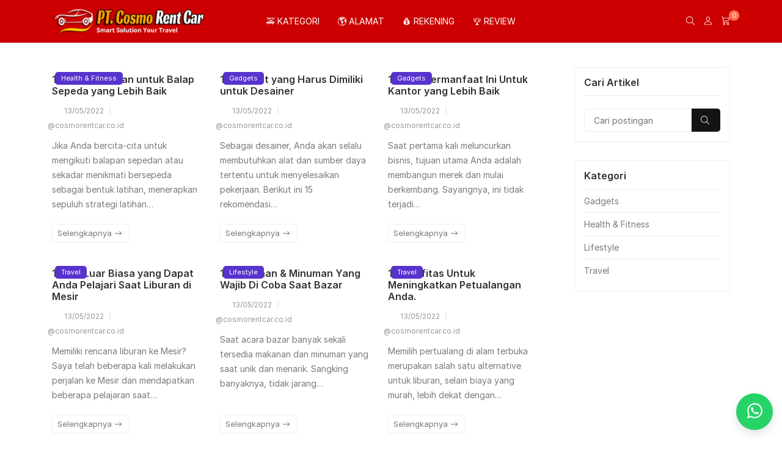

--- FILE ---
content_type: text/html
request_url: https://cosmorentcar.co.id/author/cosmorentcar-co-id/
body_size: 118422
content:
<!DOCTYPE html>
<html class="no-js" lang="id">
<head>
<meta charset="UTF-8">
<meta name="viewport" content="width=device-width, initial-scale=1">
<link rel="profile" href="https://gmpg.org/xfn/11">
<style id="tb_inline_styles" data-no-optimize="1">.tb_animation_on{overflow-x:hidden}.themify_builder .wow{visibility:hidden;animation-fill-mode:both}[data-tf-animation]{will-change:transform,opacity,visibility}.themify_builder .tf_lax_done{transition-duration:.8s;transition-timing-function:cubic-bezier(.165,.84,.44,1)}[data-sticky-active].tb_sticky_scroll_active{z-index:1}[data-sticky-active].tb_sticky_scroll_active .hide-on-stick{display:none}@media(min-width:1281px){.hide-desktop{width:0!important;height:0!important;padding:0!important;visibility:hidden!important;margin:0!important;display:table-column!important;background:0!important;content-visibility:hidden;overflow:hidden!important}}@media(min-width:769px) and (max-width:1280px){.hide-tablet_landscape{width:0!important;height:0!important;padding:0!important;visibility:hidden!important;margin:0!important;display:table-column!important;background:0!important;content-visibility:hidden;overflow:hidden!important}}@media(min-width:681px) and (max-width:768px){.hide-tablet{width:0!important;height:0!important;padding:0!important;visibility:hidden!important;margin:0!important;display:table-column!important;background:0!important;content-visibility:hidden;overflow:hidden!important}}@media(max-width:680px){.hide-mobile{width:0!important;height:0!important;padding:0!important;visibility:hidden!important;margin:0!important;display:table-column!important;background:0!important;content-visibility:hidden;overflow:hidden!important}}div.row_inner,div.module_subrow{--gutter:3.2%;--narrow:1.6%;--none:0%;}@media(max-width:768px){div.module-gallery-grid{--galn:var(--galt)}}@media(max-width:680px){
.themify_map.tf_map_loaded{width:100%!important} .ui.builder_button,.ui.nav li a{padding:.525em 1.15em} .fullheight>.row_inner:not(.tb_col_count_1){min-height:0} div.module-gallery-grid{--galn:var(--galm);gap:8px} }</style><noscript><style>.themify_builder .wow,.wow .tf_lazy{visibility:visible!important}</style></noscript>            <style id="tf_lazy_style" data-no-optimize="1">.tf_svg_lazy{content-visibility:auto;background-size:100% 25%!important;background-repeat:no-repeat!important;background-position:0 0, 0 33.4%,0 66.6%,0 100%!important;transition:filter .3s linear!important;filter:blur(25px)!important;transform:translateZ(0)} .tf_svg_lazy_loaded{filter:blur(0)!important} [data-lazy]:is(.module,.module_row:not(.tb_first)),.module[data-lazy] .ui,.module_row[data-lazy]:not(.tb_first):is(>.row_inner,.module_column[data-lazy],.module_subrow[data-lazy]){background-image:none!important}</style>
<noscript>
<style>.tf_svg_lazy{display:none!important}</style>
</noscript>
<style id="tf_lazy_common" data-no-optimize="1">:where(.tf_in_flx,.tf_flx){display:inline-flex;flex-wrap:wrap;place-items:center} .tf_fa,:is(em,i) tf-lottie{display:inline-block;vertical-align:middle}:is(em,i) tf-lottie{width:1.5em;height:1.5em}.tf_fa{width:1em;height:1em;stroke-width:0;stroke:currentColor;overflow:visible;fill:currentColor;pointer-events:none;text-rendering:optimizeSpeed;buffered-rendering:static}#tf_svg symbol{overflow:visible}:where(.tf_lazy){position:relative;visibility:visible;display:block;opacity:.3}.wow .tf_lazy:not(.tf_swiper-slide){visibility:hidden;opacity:1}div.tf_audio_lazy audio{visibility:hidden;height:0;display:inline}.mejs-container{visibility:visible}.tf_iframe_lazy{transition:opacity .3s ease-in-out;min-height:10px}:where(.tf_flx),.tf_swiper-wrapper{display:flex}.tf_swiper-slide{flex-shrink:0;opacity:0;width:100%;height:100%}.tf_swiper-wrapper>br,.tf_lazy.tf_swiper-wrapper .tf_lazy:after,.tf_lazy.tf_swiper-wrapper .tf_lazy:before{display:none}.tf_lazy:after,.tf_lazy:before{content:'';display:inline-block;position:absolute;width:10px!important;height:10px!important;margin:0 3px;top:50%!important;inset-inline:auto 50%!important;border-radius:100%;background-color:currentColor;visibility:visible;animation:tf-hrz-loader infinite .75s cubic-bezier(.2,.68,.18,1.08)}.tf_lazy:after{width:6px!important;height:6px!important;inset-inline:50% auto!important;margin-top:3px;animation-delay:-.4s}@keyframes tf-hrz-loader{0%,100%{transform:scale(1);opacity:1}50%{transform:scale(.1);opacity:.6}}.tf_lazy_lightbox{position:fixed;background:rgba(11,11,11,.8);color:#ccc;top:0;left:0;display:flex;align-items:center;justify-content:center;z-index:999}.tf_lazy_lightbox .tf_lazy:after,.tf_lazy_lightbox .tf_lazy:before{background:#fff}.tf_vd_lazy,tf-lottie{display:flex;flex-wrap:wrap}tf-lottie{aspect-ratio:1.777}.tf_w.tf_vd_lazy video{width:100%;height:auto;position:static;object-fit:cover}</style>
<title>@cosmorentcar.co.id &#8211; PT COSMO RENT CAR | Sewa Mobil Jakarta</title>
<meta name='robots' content='max-image-preview:large'/>
<style>img:is([sizes="auto" i], [sizes^="auto," i]){contain-intrinsic-size:3000px 1500px}</style>
<link rel="alternate" type="application/rss+xml" title="PT COSMO RENT CAR | Sewa Mobil Jakarta &raquo; Feed" href="https://cosmorentcar.co.id/feed/"/>
<link rel="alternate" type="application/rss+xml" title="PT COSMO RENT CAR | Sewa Mobil Jakarta &raquo; Umpan Komentar" href="https://cosmorentcar.co.id/comments/feed/"/>
<link rel="alternate" type="application/rss+xml" title="Pos PT COSMO RENT CAR | Sewa Mobil Jakarta &raquo; oleh Umpan @cosmorentcar.co.id" href="https://cosmorentcar.co.id/author/cosmorentcar-co-id/feed/"/>
<style id='classic-theme-styles-inline-css'>.wp-block-button__link{color:#fff;background-color:#32373c;border-radius:9999px;box-shadow:none;text-decoration:none;padding:calc(.667em + 2px) calc(1.333em + 2px);font-size:1.125em}.wp-block-file__button{background:#32373c;color:#fff;text-decoration:none}</style>
<link rel="preload" href="https://cosmorentcar.co.id/wp-content/cache/speedycache/cosmorentcar.co.id/assets/50b53d78c5ceb4fc-add-to-cart-form-style.css" as="style"><link rel='stylesheet' id='woocommerce-add-to-cart-form-style-css' href='https://cosmorentcar.co.id/wp-content/cache/speedycache/cosmorentcar.co.id/assets/50b53d78c5ceb4fc-add-to-cart-form-style.css' media='all'/>
<style id='woocommerce-product-button-style-inline-css'>.wp-block-button.wc-block-components-product-button{align-items:center;display:flex;flex-direction:column;gap:12px;justify-content:center;white-space:normal;word-break:break-word}.wp-block-button.wc-block-components-product-button.is-style-outline .wp-block-button__link{border:2px solid}.wp-block-button.wc-block-components-product-button.is-style-outline .wp-block-button__link:not(.has-text-color){color:currentColor}.wp-block-button.wc-block-components-product-button.is-style-outline .wp-block-button__link:not(.has-background){background-color:transparent;background-image:none}.wp-block-button.wc-block-components-product-button.has-custom-width .wp-block-button__link{box-sizing:border-box}.wp-block-button.wc-block-components-product-button.wp-block-button__width-25 .wp-block-button__link{width:25%}.wp-block-button.wc-block-components-product-button.wp-block-button__width-50 .wp-block-button__link{width:50%}.wp-block-button.wc-block-components-product-button.wp-block-button__width-75 .wp-block-button__link{width:75%}.wp-block-button.wc-block-components-product-button.wp-block-button__width-100 .wp-block-button__link{width:100%}.wp-block-button.wc-block-components-product-button .wp-block-button__link{display:inline-flex;font-size:1em;justify-content:center;text-align:center;white-space:normal;width:auto;word-break:break-word}.wp-block-button.wc-block-components-product-button a[hidden]{display:none}@keyframes slideOut{0%{transform:translateY(0)}to{transform:translateY(-100%)}}@keyframes slideIn{0%{opacity:0;transform:translateY(90%)}to{opacity:1;transform:translate(0)}}.wp-block-button.wc-block-components-product-button.align-left{align-items:flex-start}.wp-block-button.wc-block-components-product-button.align-right{align-items:flex-end}.wp-block-button.wc-block-components-product-button .wc-block-components-product-button__button{align-items:center;border-style:none;display:inline-flex;justify-content:center;line-height:inherit;overflow:hidden;white-space:normal;word-break:break-word}.wp-block-button.wc-block-components-product-button .wc-block-components-product-button__button span.wc-block-slide-out{animation:slideOut .1s linear 1 normal forwards}.wp-block-button.wc-block-components-product-button .wc-block-components-product-button__button span.wc-block-slide-in{animation:slideIn .1s linear 1 normal}.wp-block-button.wc-block-components-product-button .wc-block-components-product-button__button--placeholder{background-color:currentColor!important;border:0!important;border-radius:.25rem;box-shadow:none;color:currentColor!important;display:block;line-height:1;max-width:100%!important;min-height:3em;min-width:8em;opacity:.15;outline:0!important;overflow:hidden!important;pointer-events:none;position:relative!important;width:100%;z-index:1}.wp-block-button.wc-block-components-product-button .wc-block-components-product-button__button--placeholder>*{visibility:hidden}.wp-block-button.wc-block-components-product-button .wc-block-components-product-button__button--placeholder:after{animation:loading__animation 1.5s ease-in-out infinite;background-image:linear-gradient(90deg,currentColor,hsla(0,0%,96%,.302),currentColor);background-repeat:no-repeat;content:" ";display:block;height:100%;left:0;position:absolute;right:0;top:0;transform:translateX(-100%)}@keyframes loading__animation{to{transform:translateX(100%)}}@media screen and (prefers-reduced-motion:reduce){.wp-block-button.wc-block-components-product-button .wc-block-components-product-button__button--placeholder{animation:none}}.wc-block-all-products .wp-block-button.wc-block-components-product-button{margin-bottom:12px}.theme-twentytwentyone .editor-styles-wrapper .wc-block-components-product-button .wp-block-button__link{background-color:var(--button--color-background);border-color:var(--button--color-background);color:var(--button--color-text)}</style>
<style id='woocommerce-product-collection-style-inline-css'>.wp-block-woocommerce-product-collection .wc-block-components-product-stock-indicator{text-align:center}.wc-block-components-notice-banner .wc-block-components-button.wc-block-components-notice-banner__dismiss[hidden]{display:none}</style>
<style id='woocommerce-product-filters-style-inline-css'>:where(.wc-block-product-filters){--top-padding:var(--wp-admin--admin-bar--height);display:inline-flex}@media(max-width:782px){:where(.wc-block-product-filters){--top-padding:var(--adminbar-mobile-padding,0)}}:where(.wc-block-product-filters) .wc-block-product-filters__close-overlay,:where(.wc-block-product-filters) .wc-block-product-filters__open-overlay{align-items:center;background:transparent;border:transparent;color:inherit;display:flex;font-size:.875em;padding:0}:where(.wc-block-product-filters) .wc-block-product-filters__close-overlay svg,:where(.wc-block-product-filters) .wc-block-product-filters__open-overlay svg{fill:currentColor}:where(.wc-block-product-filters) .wc-block-product-filters__close-overlay span,:where(.wc-block-product-filters) .wc-block-product-filters__open-overlay span{padding:0 5px}:where(.wc-block-product-filters) .wc-block-product-filters__open-overlay svg{height:var(--wc-product-filters-overlay-icon-size,1.5em);width:var(--wc-product-filters-overlay-icon-size,1.5em)}:where(.wc-block-product-filters) .wc-block-product-filters__overlay{background-color:transparent;inset:0;pointer-events:none;position:fixed;top:var(--top-padding);transition:background-color .5s;z-index:9999}:where(.wc-block-product-filters) .wc-block-product-filters__overlay-wrapper{height:100%;position:relative;width:100%}:where(.wc-block-product-filters) .wc-block-product-filters__overlay-dialog{background-color:var(--wc-product-filters-overlay-background-color,var(--wc-product-filters-background-color,var(--wp--preset--color--base,#fff)));color:var(--wc-product-filters-overlay-text-color,var(--wc-product-filters-text-color,var(--wp--preset--color--base,#111)));display:flex!important;flex-direction:column;gap:var(--wp--preset--spacing--40);inset:0;max-height:100%;position:absolute;transform:translateY(100vh);transition:none}:where(.wc-block-product-filters) .wc-block-product-filters__overlay-header{display:flex;flex-flow:row-reverse;padding:var(--wp--preset--spacing--30) var(--wp--preset--spacing--40) 0}:where(.wc-block-product-filters) .wc-block-product-filters__overlay-content{display:flex;flex-direction:column;flex-grow:1;gap:var(--wc-product-filter-block-spacing,var(--wp--style--block-gap,1.2rem));overflow-y:scroll;padding:0 var(--wp--preset--spacing--40)}:where(.wc-block-product-filters) .wc-block-product-filters__overlay-content>:first-child{margin-top:0}:where(.wc-block-product-filters) .wc-block-product-filters__overlay-footer{box-shadow:0 -4px 8px 0 rgba(0,0,0,.102);padding:var(--wp--preset--spacing--30) var(--wp--preset--spacing--40)}:where(.wc-block-product-filters) .wc-block-product-filters__apply{width:100%}:where(.wc-block-product-filters).is-overlay-opened .wc-block-product-filters__overlay{background-color:rgba(95,95,95,.35);pointer-events:auto;z-index:9999}:where(.wc-block-product-filters).is-overlay-opened .wc-block-product-filters__overlay-dialog{color:var(--wc-product-filters-overlay-color,inherit);transform:translateY(0);transition:transform .5s}@media(min-width:601px){:where(.wc-block-product-filters),:where(.wc-block-product-filters).is-overlay-opened{display:flex}:where(.wc-block-product-filters) .wc-block-product-filters__open-overlay,:where(.wc-block-product-filters) .wc-block-product-filters__overlay-footer,:where(.wc-block-product-filters) .wc-block-product-filters__overlay-header,:where(.wc-block-product-filters).is-overlay-opened .wc-block-product-filters__open-overlay,:where(.wc-block-product-filters).is-overlay-opened .wc-block-product-filters__overlay-footer,:where(.wc-block-product-filters).is-overlay-opened .wc-block-product-filters__overlay-header{display:none}:where(.wc-block-product-filters) .wc-block-product-filters__overlay,:where(.wc-block-product-filters).is-overlay-opened .wc-block-product-filters__overlay{background:inherit;color:inherit;inset:0;pointer-events:auto;position:relative;transition:none}:where(.wc-block-product-filters) .wc-block-product-filters__overlay-wrapper,:where(.wc-block-product-filters).is-overlay-opened .wc-block-product-filters__overlay-wrapper{background:inherit;color:inherit;height:auto;width:auto}:where(.wc-block-product-filters) .wc-block-product-filters__overlay-dialog,:where(.wc-block-product-filters).is-overlay-opened .wc-block-product-filters__overlay-dialog{background:inherit;color:inherit;position:relative;transform:none}:where(.wc-block-product-filters) .wc-block-product-filters__overlay-content,:where(.wc-block-product-filters).is-overlay-opened .wc-block-product-filters__overlay-content{background:inherit;color:inherit;flex-grow:1;overflow:visible;padding:0}}@media(max-width:600px){:where(.wc-block-product-filters) .wc-block-product-filters__overlay-content .wp-block-group{display:block}:where(.wc-block-product-filters) .wc-block-product-filters__overlay-content .wp-block-group>div{margin:20px 0}}.wc-block-product-filter--hidden{display:none}</style>
<link rel="preload" href="https://cosmorentcar.co.id/wp-content/cache/speedycache/cosmorentcar.co.id/assets/455a34355340cd76-product-filter-price-slider-style.css" as="style"><link rel='stylesheet' id='woocommerce-product-filter-price-slider-style-css' href='https://cosmorentcar.co.id/wp-content/cache/speedycache/cosmorentcar.co.id/assets/455a34355340cd76-product-filter-price-slider-style.css' media='all'/>
<style id='woocommerce-product-filter-removable-chips-style-inline-css'>.wc-block-product-filter-removable-chips.is-vertical .wc-block-product-filter-removable-chips__items{flex-direction:column}.wc-block-product-filter-removable-chips.is-content-justification-center .wc-block-product-filter-removable-chips__items{justify-content:center}.wc-block-product-filter-removable-chips.is-content-justification-right .wc-block-product-filter-removable-chips__items{justify-content:flex-end}.wc-block-product-filter-removable-chips.is-content-justification-space-between .wc-block-product-filter-removable-chips__items{justify-content:space-between}.wc-block-product-filter-removable-chips.is-horizontal .wc-block-product-filter-removable-chips__items{width:100%}.wc-block-product-filter-removable-chips__items{color:var(--wc-product-filter-removable-chips-text,currentColor);display:inline-flex;flex-wrap:wrap;gap:4px;list-style:none;margin:0;padding:0}.wc-block-product-filter-removable-chips__items .wc-block-product-filter-removable-chips__item{align-items:center;appearance:none;background:var(--wc-product-filter-removable-chips-background,transparent);border:1px solid var(--wc-product-filter-removable-chips-border,color-mix(in srgb,currentColor 20%,transparent));border-radius:2px;display:flex;font-size:.875em;gap:8px;justify-content:space-between;padding:.25em .75em}.wc-block-product-filter-removable-chips__items .wc-block-product-filter-removable-chips__item .wc-block-product-filter-removable-chips__remove{align-items:center;background-color:transparent;border:none;color:var(--wc-product-filter-removable-chips-text,currentColor);cursor:pointer;display:flex;margin:0;padding:0}.wc-block-product-filter-removable-chips__items .wc-block-product-filter-removable-chips__item .wc-block-product-filter-removable-chips__remove .wc-block-product-filter-removable-chips__remove-icon{fill:currentColor}</style>
<style id='woocommerce-product-filter-checkbox-list-style-inline-css'>.wc-block-product-filter-checkbox-list__list{list-style:none outside;margin:0;padding:0}.wc-block-product-filter-checkbox-list__label{align-items:center;display:inline-flex;gap:.625em}.wc-block-product-filter-checkbox-list__item .wc-block-product-filter-checkbox-list__label{margin-bottom:0}:where(.wc-block-product-filter-checkbox-list__input-wrapper){display:block;position:relative}.wc-block-product-filter-checkbox-list__input-wrapper:before{background:currentColor;border-radius:2px;content:"";height:1em;left:0;opacity:.1;pointer-events:none;position:absolute;top:0;width:1em}.has-option-element-color .wc-block-product-filter-checkbox-list__input-wrapper:before{display:none}input[type=checkbox].wc-block-product-filter-checkbox-list__input{appearance:none;background:var(--wc-product-filter-checkbox-list-option-element,transparent);border:1px solid var(--wc-product-filter-checkbox-list-option-element-border,transparent);border-radius:2px;color:inherit;cursor:pointer;display:block;font-size:inherit;height:1em;margin:0;width:1em}input[type=checkbox].wc-block-product-filter-checkbox-list__input:focus{outline-color:var(--wc-product-filter-checkbox-list-option-element-border,currentColor);outline-width:1px}svg.wc-block-product-filter-checkbox-list__mark{box-sizing:border-box;color:var(--wc-product-filter-checkbox-list-option-element-selected,currentColor);display:none;height:1em;left:0;padding:.2em;position:absolute;top:0;width:1em}input[type=checkbox].wc-block-product-filter-checkbox-list__input:checked:after,input[type=checkbox].wc-block-product-filter-checkbox-list__input:checked:before{content:none}input[type=checkbox].wc-block-product-filter-checkbox-list__input:checked+.wc-block-product-filter-checkbox-list__mark{display:block;pointer-events:none}:where(.wc-block-product-filter-checkbox-list__text-wrapper){align-items:center;display:inline-flex;font-size:.875em;gap:4px}.wc-block-product-filter-checkbox-list__show-more{appearance:none;background:transparent;border:none;font-family:inherit;padding:0;text-decoration:underline}</style>
<style id='woocommerce-product-filter-chips-style-inline-css'>:where(.wc-block-product-filter-chips__items){display:flex;flex-wrap:wrap;gap:4px}.wc-block-product-filter-chips__item{appearance:none;background:transparent;border:1px solid color-mix(in srgb,currentColor 20%,transparent);border-radius:2px;color:var(--wc-product-filter-chips-text,currentColor);cursor:pointer;font-family:inherit;font-size:.875em;padding:4px 8px}.has-chip-text-color .wc-block-product-filter-chips__item{color:var(--wc-product-filter-chips-text)}.has-chip-background-color .wc-block-product-filter-chips__item{background:var(--wc-product-filter-chips-background)}.has-chip-border-color .wc-block-product-filter-chips__item{border-color:var(--wc-product-filter-chips-border)}.wc-block-product-filter-chips__item[aria-checked=true]{background:currentColor}.has-selected-chip-text-color .wc-block-product-filter-chips__item[aria-checked=true]{color:var(--wc-product-filter-chips-selected-text)}.has-selected-chip-background-color .wc-block-product-filter-chips__item[aria-checked=true]{background:var(--wc-product-filter-chips-selected-background)}.has-selected-chip-border-color .wc-block-product-filter-chips__item[aria-checked=true]{border-color:var(--wc-product-filter-chips-selected-border)}:where(.wc-block-product-filter-chips__label){align-items:center;display:inline-flex;gap:4px}.wc-block-product-filter-chips:not(.has-selected-chip-text-color) .wc-block-product-filter-chips__item[aria-checked=true]>.wc-block-product-filter-chips__label{filter:invert(100%)}.wc-block-product-filter-chips__show-more{appearance:none;background:transparent;border:none;font-family:inherit;padding:0;text-decoration:underline}</style>
<link rel="preload" href="https://cosmorentcar.co.id/wp-content/cache/speedycache/cosmorentcar.co.id/assets/c24678efee7439cc-product-gallery-style.css" as="style"><link rel='stylesheet' id='woocommerce-product-gallery-style-css' href='https://cosmorentcar.co.id/wp-content/cache/speedycache/cosmorentcar.co.id/assets/c24678efee7439cc-product-gallery-style.css' media='all'/>
<style id='woocommerce-product-template-style-inline-css'>.wc-block-product-template{list-style:none;margin-bottom:0;margin-top:0;max-width:100%;padding:0}.wc-block-product-template.wc-block-product-template{background:none}.wc-block-product-template.is-flex-container{display:flex;flex-direction:row;flex-wrap:wrap;gap:1.25em}.wc-block-product-template.is-flex-container>li{list-style:none;margin:0;width:100%}@media(min-width:600px){.wc-block-product-template.is-flex-container.is-flex-container.columns-2>li{width:calc(50% - .625em)}.wc-block-product-template.is-flex-container.is-flex-container.columns-3>li{width:calc(33.33333% - .83333em)}.wc-block-product-template.is-flex-container.is-flex-container.columns-4>li{width:calc(25% - .9375em)}.wc-block-product-template.is-flex-container.is-flex-container.columns-5>li{width:calc(20% - 1em)}.wc-block-product-template.is-flex-container.is-flex-container.columns-6>li{width:calc(16.66667% - 1.04167em)}}.wc-block-product-template__responsive{grid-gap:1.25em;display:grid}.wc-block-product-template__responsive.columns-2{grid-template-columns:repeat(auto-fill,minmax(max(150px,calc(50% - .625em)),1fr))}.wc-block-product-template__responsive.columns-3{grid-template-columns:repeat(auto-fill,minmax(max(150px,calc(33.33333% - .83333em)),1fr))}.wc-block-product-template__responsive.columns-4{grid-template-columns:repeat(auto-fill,minmax(max(150px,calc(25% - .9375em)),1fr))}.wc-block-product-template__responsive.columns-5{grid-template-columns:repeat(auto-fill,minmax(max(150px,calc(20% - 1em)),1fr))}.wc-block-product-template__responsive.columns-6{grid-template-columns:repeat(auto-fill,minmax(max(150px,calc(16.66667% - 1.04167em)),1fr))}.wc-block-product-template__responsive>li{margin-block-start:0}:where(.wc-block-product-template .wc-block-product)>:not(:last-child){margin-bottom:.75rem;margin-top:0}.is-product-collection-layout-list .wc-block-product:not(:last-child){margin-bottom:1.2rem}</style>
<link rel="preload" href="https://cosmorentcar.co.id/wp-content/cache/speedycache/cosmorentcar.co.id/assets/59d266c0ea580aae-woocommerce-smallscreen.css" as="style" media="only screen and (max-width: 768px)"><link rel='stylesheet' id='woocommerce-smallscreen-css' href='https://cosmorentcar.co.id/wp-content/cache/speedycache/cosmorentcar.co.id/assets/59d266c0ea580aae-woocommerce-smallscreen.css' media='only screen and (max-width: 768px)'/>
<style id='woocommerce-inline-inline-css'>.woocommerce form .form-row .required{visibility:visible;}</style>
<link rel="preload" href="https://cosmorentcar.co.id/wp-content/cache/speedycache/cosmorentcar.co.id/assets/35433fa61039d4ca-style.css" as="style"><link rel='stylesheet' id='wp-bottom-menu-css' href='https://cosmorentcar.co.id/wp-content/cache/speedycache/cosmorentcar.co.id/assets/35433fa61039d4ca-style.css' media='all'/>
<link rel="preload" href="https://cosmorentcar.co.id/wp-content/plugins/webforia-whatsapp-chat/assets/css/theme-support.min.css?ver=1.0.0" as="style"><link rel='stylesheet' id='webforia-whatsapp-chat-theme-support-css' href='https://cosmorentcar.co.id/wp-content/plugins/webforia-whatsapp-chat/assets/css/theme-support.min.css?ver=1.0.0' media=''/>
<link rel="preload" href="https://cosmorentcar.co.id/wp-content/plugins/webforia-whatsapp-chat/assets/css/whatsapp-chat.min.css?ver=4.1.0" as="style"><link rel='stylesheet' id='webforia-whatsapp-chat-css' href='https://cosmorentcar.co.id/wp-content/plugins/webforia-whatsapp-chat/assets/css/whatsapp-chat.min.css?ver=4.1.0' media=''/>
<link rel="preload" href="https://cosmorentcar.co.id/wp-content/cache/speedycache/cosmorentcar.co.id/assets/48d56016b20f151b-brands.css" as="style"><link rel='stylesheet' id='brands-styles-css' href='https://cosmorentcar.co.id/wp-content/cache/speedycache/cosmorentcar.co.id/assets/48d56016b20f151b-brands.css' media='all'/>
<link rel="preload" href="https://cosmorentcar.co.id/wp-content/plugins/webforia-shop-booster/assets/css/shop-booster.min.css?ver=2.6.0" as="style"><link rel='stylesheet' id='shop-booster-css' href='https://cosmorentcar.co.id/wp-content/plugins/webforia-shop-booster/assets/css/shop-booster.min.css?ver=2.6.0' media='all'/>
<style id='wwc-style-inline-css'>.woocommerce .button.rt-btn--whatsapp{background-color:#0d8900;color:#fff;border-color:#0d8900;}.woocommerce .button.rt-btn--whatsapp:hover{background-color:#0d8900;color:#fff;border-color:#0d8900;}</style>
<link rel="preload" href="https://cosmorentcar.co.id/wp-content/themes/saudagarwp/assets/css/woocommerce/woocommerce.min.css?ver=1.18.0" as="style"><link rel='stylesheet' id='retheme-woo-css' href='https://cosmorentcar.co.id/wp-content/themes/saudagarwp/assets/css/woocommerce/woocommerce.min.css?ver=1.18.0' media='all'/>
<link rel="preload" href="https://cosmorentcar.co.id/wp-content/themes/saudagarwp/assets/swiper/swiper-bundle.min.css?ver=8.4.6" as="style"><link rel='stylesheet' id='swiper-css' href='https://cosmorentcar.co.id/wp-content/themes/saudagarwp/assets/swiper/swiper-bundle.min.css?ver=8.4.6' media='all'/>
<link rel="preload" href="https://cosmorentcar.co.id/wp-content/themes/saudagarwp/assets/css/animate.min.css?ver=4.1.2" as="style"><link rel='stylesheet' id='animate-css' href='https://cosmorentcar.co.id/wp-content/themes/saudagarwp/assets/css/animate.min.css?ver=4.1.2' media='all'/>
<link rel="preload" href="https://cosmorentcar.co.id/wp-content/themes/saudagarwp/assets/css/global-style.min.css?ver=1.2.0" as="style"><link rel='stylesheet' id='retheme-global-style-css' href='https://cosmorentcar.co.id/wp-content/themes/saudagarwp/assets/css/global-style.min.css?ver=1.2.0' media='all'/>
<link rel="preload" href="https://cosmorentcar.co.id/wp-content/themes/saudagarwp/assets/css/retheme.min.css?ver=6.0.0" as="style"><link rel='stylesheet' id='retheme-css' href='https://cosmorentcar.co.id/wp-content/themes/saudagarwp/assets/css/retheme.min.css?ver=6.0.0' media='all'/>
<link rel="https://api.w.org/" href="https://cosmorentcar.co.id/wp-json/"/><link rel="alternate" title="JSON" type="application/json" href="https://cosmorentcar.co.id/wp-json/wp/v2/users/1"/><link rel="EditURI" type="application/rsd+xml" title="RSD" href="https://cosmorentcar.co.id/xmlrpc.php?rsd"/>
<meta name="generator" content="WordPress 6.8.1"/>
<meta name="generator" content="WooCommerce 9.9.4"/>
<meta name="theme-color" content="#cc0000">	<noscript><style>.woocommerce-product-gallery{opacity:1 !important;}</style></noscript>
<link rel="icon" href="https://cosmorentcar.co.id/wp-content/uploads/2024/03/cropped-LOGO-COSMOS-512-32x32.png" sizes="32x32"/>
<link rel="icon" href="https://cosmorentcar.co.id/wp-content/uploads/2024/03/cropped-LOGO-COSMOS-512-192x192.png" sizes="192x192"/>
<link rel="apple-touch-icon" href="https://cosmorentcar.co.id/wp-content/uploads/2024/03/cropped-LOGO-COSMOS-512-180x180.png"/>
<meta name="msapplication-TileImage" content="https://cosmorentcar.co.id/wp-content/uploads/2024/03/cropped-LOGO-COSMOS-512-270x270.png"/>
<link rel="preload" href="https://cosmorentcar.co.id/wp-content/uploads/2024/02/logo-cosmosrentcar.co_.id_.png" as="image" fetchpriority="high"><link rel="preload" fetchpriority="high" href="https://cosmorentcar.co.id/wp-content/cache/speedycache/cosmorentcar.co.id/assets/ef9bf2807db303d3-themify-970436633.css" as="style"><link fetchpriority="high" id="themify_concate-css" rel="stylesheet" href="https://cosmorentcar.co.id/wp-content/cache/speedycache/cosmorentcar.co.id/assets/ef9bf2807db303d3-themify-970436633.css">		<style id="wp-custom-css">#billing_state_field,
#shipping_state_field{order:1;} #billing_city_field,
#shipping_city_field{order:2;} #billing_district_field,
#shipping_district_field{order:3;} #billing_address_1_field,
#shipping_address_1_field{order:4;} .featured-image{border-radius:15px;} .wwc-chat__icon{position:fixed;z-index:1;} .wp-bottom-menu{position:fixed;z-index:2;} a:link{text-decoration:none} a:visited{text-decoration:none} a:active{text-decoration:none} a:hover{text-decoration:none;} .rt-search-form__btn{--theme-search-form-btn-color:var(--theme-btn-primary-color);--theme-search-form-btn-bg:var(--theme-btn-primary-background);--theme-search-form-btn-color-active:var(--theme-btn-primary-color-active);--theme-search-form-btn-bg-active:var(--theme-btn-primary-background-active);} .rt-search-form__btn{color:var(--theme-search-form-btn-color);background:var(--theme-search-form-btn-bg);right:0;padding:0 15px;border-top-right-radius:var(--theme-border-radius);border-bottom-right-radius:var(--theme-border-radius);cursor:pointer;} .rt-search-form__btn:hover,
.rt-search-form__btn:focus{color:var(--theme-search-form-btn-color-active);background:var(--theme-search-form-btn-bg-active);} .rt-product--card .rt-product__thumbnail{border-radius:13px;} .rt-product--card{border-radius:13px;} .rt-product-gallery img{border-radius:15px;} .single_add_to_cart_button,
.rt-product .button{display:none!important;} .rt-sticky-product .rt-btn{flex:1;} @media only screen and (min-width: 700px) {
.single-product.whatsapp-checkout .rt-product-summary .woocommerce-variation-add-to-cart, .single-product.whatsapp-checkout .rt-product-summary form.cart:not(.variations_form){display:block !important;} }
.rt-img--full img{border-radius:20px;} .wsb-product-social-proof--inline .wsb-product-social-proof__item{color:#1952c5;font-weight:bold;} .rt-tab__item.is-active{display:none;} .rt-shop-navbar{background-color:#1952c5;} .rt-shop-navbar__label{color:#fc7d7d;} .rt-icon{color:#ffffff;} .wp-bottom-menu{margin-bottom:-5px;} select{background-image:linear-gradient(45deg,transparent 50%,#dd3333 50%),linear-gradient(135deg,#dd3333 50%,transparent 50%),linear-gradient(to right,#dd3333,#dd3333);background-position:calc(100% - 20px) calc(1em + 2px),calc(100% - 15px) calc(1em + 2px),calc(100% - 2.5em) 0.5em;background-size:5px 5px,5px 5px,1px 1.5em;background-repeat:no-repeat;border:2px solid #dd3333;border-radius:8px;} .variations label{color:red;} .homepage-text-content{margin-bottom:5px;} table{border-collapse:collapse;border-spacing:0;width:100%;border:0px solid #ddd;font-size:11pt;color:black;} th, td{text-align:left;padding:5px;padding-left:10px;} tr:nth-child(even){background-color:#f2f2f2;} .warpperx{display:flex;flex-direction:column;align-items:center;margin-top:-30px;} .tabx{cursor:pointer;padding:7px 18px;margin:7px 2px;background:#cc0000;display:inline-block;color:#fcc419;font-size:10pt;font-weight:bold;border-radius:12px 12px 12px 12px;box-shadow:0 0.5rem 0.8rem #00000080;} .panelsx{background:#fff;min-height:100px;width:100%;max-width:100%;border-radius:3px;overflow:hidden;padding:0px;} .panelx{display:none;animation:fadein 0.8s;} @keyframes fadein {
from{opacity:0;} to{opacity:1;} }
.panelx-titlex{font-size:1.5em;font-weight:bold;} .radio{display:none;} #onex:checked ~ .panelsx #onex-panelx,
#twox:checked ~ .panelsx #twox-panelx,
#threex:checked ~ .panelsx #threex-panelx,
#fourx:checked ~ .panelsx #fourx-panelx{display:block;} #onex:checked ~ .tabsx #onex-tabx,
#twox:checked ~ .tabsx #twox-tabx,
#threex:checked ~ .tabsx #threex-tabx,
#fourx:checked ~ .tabsx #fourx-tabx{background:#fff;color:#000;border-top:3px solid #cc0000;} .bblue{background-color:#1952c5;padding:8px 14px 8px 14px;border-radius:12px;margin-top:15px;float:right;color:#fcc419;cursor:pointer;} .boren{background-color:orange;padding:8px 14px 8px 14px;border-radius:12px;margin-top:15px;float:left;margin-right:20px;color:black;cursor:pointer;} .bred{background-color:#FFF;padding:5px 12px 5px 12px;border-radius:6px;margin-top:25px;color:#CC0000;cursor:pointer;} .bblue{background-color:##1952c5;padding:5px 14px 5px 14px;border-radius:12px;color:white;cursor:pointer;} .price{font-size:13pt;font-weight:bold;} .rt-btn--whatsapp{border-radius:12px;} .rt-product-gallery img{border-radius:20px;} .rt-pagination__button{display:none;} .rt-header-block__desc{margin-top:-100px;} .rt-product--card{border:1px solid #eee;} [class*=__thumbnail] img{border-top-left-radius:15px;border-top-right-radius:15px;border-bottom-left-radius:0px;border-bottom-right-radius:0px;} .rt-product--center{border:2px solid #eee;border-radius:15px;padding-bottom:10px;}</style>
<style id="kirki-inline-styles">.retheme-root{--theme-font-family-primary:Inter;--theme-font-family-secondary:Inter;--theme-color-brand:#5733ce;--theme-color-brand-secondary:#5136d8;--theme-font-color-primary:#333333;--theme-font-color-secondary:#7a7a7a;--theme-font-color-tertiary:#999999;--theme-color-link:#189dee;--theme-color-link-active:#189dee;--theme-background-primary:#fff;--theme-background-secondary:#f9f9f9;--theme-color-border:#ededed;--theme-color-highlight:#fd704f;--theme-btn-primary-color:#ffffff;--theme-btn-primary-color-active:#ffffff;--theme-btn-primary-background:#141414;--theme-btn-primary-background-active:#353535;--theme-btn-action-color:#ffffff;--theme-btn-action-color-active:#ffffff;--theme-btn-action-background:#069e08;--theme-btn-action-background-active:#0ab70c;--theme-badges-color:#ffffff;--theme-badges-background:#5733ce;--theme-welcome-area-image-width:50%;}h1, h2, h3, h4, h5, h6{line-height:1.2;text-transform:none;}.rt-entry-content{font-size:14px;line-height:1.75;}.rt-pagination{justify-content:center;}.rt-header__topbar{--theme-header-height:37px;--theme-menubar-height:37px;--theme-font-color-secondary:#7a7a7a;--theme-color-link:#7a7a7a;--theme-color-link-active:#189dee;--theme-background-secondary:#f9f9f9;--theme-color-border:#ededed;}.rt-header__middle{--theme-header-height:120px;--theme-menubar-height:120px;--theme-font-color-secondary:#7a7a7a;--theme-color-link:#7a7a7a;--theme-color-link-active:#189dee;--theme-background-primary:#fff;--theme-color-border:#ededed;}.rt-header__main, .rt-header__sticky{--theme-header-height:70px;--theme-menubar-height:70px;--theme-font-color-secondary:#ffffff;--theme-color-link:#ffffff;--theme-color-link-active:#e8b017;--theme-background-primary:#cc0000;--theme-color-border:#cc0000;}.rt-header.is-overlay:not(.is-sticky) .rt-search{height:70px;}.rt-header__sticky{--theme-header-height:70px;--theme-menubar-height:70px;--theme-font-color-secondary:#ffffff;--theme-color-link:#ffffff;--theme-color-link-active:#e8b017;--theme-background-primary:#cc0000;--theme-color-border:#cc0000;}.rt-header-mobile__main{--theme-font-color-primary:#ffffff;--theme-font-color-secondary:#ffffff;--theme-color-link:#ffffff;--theme-color-link-active:#e8b017;--theme-background-primary:#cc0000;--theme-color-border:#cc0000;}.rt-header .menu-primary a:not(.rt-menu__submenu a){font-family:inherit!important;text-transform:none!important;}.menu-primary{--theme-color-brand:#5733ce;--theme-menubar-spacing:15px;}.menu-primary .rt-menu__submenu{--theme-background-primary:#1c1c1f;}.rt-header .menu-secondary a:not(.rt-menu__submenu a){font-family:inherit!important;text-transform:none!important;}.menu-secondary{--theme-color-brand:#5733ce;--theme-menubar-spacing:15px;}.rt-header .menu-tertiary a:not(.rt-menu__submenu a){font-family:inherit!important;text-transform:none!important;}.menu-tertiary{--theme-color-brand:#5733ce;--theme-menubar-spacing:15px;}.menu-tertiary .rt-menu__submenu{--theme-background-primary:rgba(255,255,255,0.65);}.rt-menu-off-canvas{--theme-font-color-primary:#7a7a7a;--theme-font-color-secondary:#7a7a7a;--theme-link-active:#189dee;--theme-background-primary:#fff;--theme-color-border:#ededed;}.rt-main-canvas-menu{--theme-font-color-primary:#ffffff;--theme-font-color-secondary:#ffffff;--theme-background-primary:#cc0000;--theme-color-border:#cc0000;}.rt-header .rt-header-search-form{--theme-background-primary:#fff;--theme-font-color-secondary:#7a7a7a;--theme-color-border:#ededed;--header-search-form-width:100%;--theme-border-radius:7px;}.rt-header-mobile__main .rt-header-search-form, .rt-main-canvas-menu .rt-header-search-form{--theme-font-color-secondary:#7a7a7a;--theme-background-primary:#fff;--theme-color-border:#ededed;--theme-border-radius:7px;}.rt-btn.rt-btn--1{color:#ffffff!important;background-color:#5733ce;margin-left:0;margin-right:5px;}.rt-btn.rt-btn--1:hover{color:#ffffff!important;background-color:#5136d8;}.rt-btn.rt-btn--2{color:#ffffff!important;background-color:#5733ce;margin-left:0;margin-right:5px;}.rt-btn.rt-btn--2:hover{color:#ffffff!important;background-color:#5136d8;}.rt-btn.rt-btn--3{color:#ffffff!important;background-color:#5733ce;margin-left:0;margin-right:5px;}.rt-btn.rt-btn--3:hover{color:#ffffff!important;background-color:#5136d8;}.rt-single__title, .rt-single__meta{text-align:center;}.single-post .rt-breadcrumbs, .single-post .rt-share{display:flex;justify-content:center;}.rt-widget--footer .rt-widget__title{text-transform:none!important;}.page-footer__widget{--theme-font-color-primary:#eaedf0;--theme-background-primary:#1c1c1f;--theme-color-border:#1c1c1f;--theme-font-color-secondary:rgba(255,255,255,0.65);--theme-color-link:rgba(255,255,255,0.65);--theme-color-link-active:#ffffff;}.page-footer__bottom .page-container{justify-content:left;}.page-footer__bottom{--theme-font-color-secondary:rgba(255,255,255,0.65);--theme-color-link:rgba(255,255,255,0.65);--theme-color-link-active:rgba(255,255,255,0.65);--theme-background-primary:#1c1c1f;--theme-color-border:rgba(255,255,255,0.06);}.rt-header__main .rt-logo, .rt-header__middle .rt-logo{width:251px;}.rt-header__sticky .rt-logo{width:300px;}.rt-header-mobile__main .rt-logo{width:200px;}.ptf-header .rt-logo{width:300px;}.is-overlay .rt-header__main .rt-logo{width:300px;}.is-overlay .rt-header-mobile__main .rt-logo{width:300px;}.page-header{text-align:center;}.page-header .rt-breadcrumbs{display:flex;justify-content:center;}.rt-search{--theme-font-color-secondary:rgba(255,255,255,.65);--theme-background-primary:#1c1c1f;}#homepage-slider{padding-top:10px;padding-bottom:10px;}#homepage-product-1{padding-top:0;padding-bottom:30px;}#homepage-product-2{padding-top:0;padding-bottom:30px;}#homepage-product-3{padding-top:0;padding-bottom:30px;}#homepage-blog-1{padding-top:0;padding-bottom:30px;}.rt-welcome-area__background{background:#f9f9f9;background-color:#f9f9f9;background-repeat:no-repeat;background-position:center center;background-attachment:scroll;-webkit-background-size:cover;-moz-background-size:cover;-ms-background-size:cover;-o-background-size:cover;background-size:cover;}.rt-welcome-area{--theme-font-color-tertiary:#999999;}.rt-welcome-area__title{--theme-font-color-primary:#333333;font-family:Inter;font-size:30px;font-weight:600;line-height:1.2;}.rt-welcome-area__content{--theme-font-color-secondary:#7a7a7a;font-size:17px;line-height:1.75;}#homepage-welcome-area{padding-top:90px;padding-bottom:90px;}#homepage-product-category{padding-top:0;padding-bottom:30px;}#homepage-product-brand{padding-top:0;padding-bottom:30px;}#homepage-banner{padding-top:0;padding-bottom:30px;}#homepage-image{padding-left:0px;padding-top:0px;padding-right:0px;padding-bottom:0px;}#homepage-image-content{text-align:left;padding-top:0;padding-bottom:30px;}#homepage-text-content{padding-top:0;padding-bottom:30px;}#homepage-infobox{padding-top:0;padding-bottom:30px;}.rt-product__body{text-align:center;justify-content:center;}.woocommerce-store-notice, p.demo_store, .woocommerce-store-notice a, p.demo_store a{color:#fff;}.woocommerce-store-notice, p.demo_store{background:#5733ce;}@media(max-width:768px){.rt-btn.rt-btn--1{margin-left:0;margin-right:5px;}.rt-btn.rt-btn--2{margin-left:0;margin-right:5px;}.rt-btn.rt-btn--3{margin-left:0;margin-right:5px;}.rt-widget--footer .rt-widget__title{text-transform:none!important;}#homepage-slider{padding-top:10px;padding-bottom:10px;}#homepage-product-1{padding-top:0;padding-bottom:30px;}#homepage-product-2{padding-top:0;padding-bottom:30px;}#homepage-product-3{padding-top:0;padding-bottom:30px;}#homepage-blog-1{padding-top:0;padding-bottom:30px;}.rt-welcome-area__title{font-family:Inter;font-size:30px;font-weight:600;line-height:1.2;}.rt-welcome-area__content{font-size:17px;line-height:1.75;}#homepage-welcome-area{padding-top:90px;padding-bottom:90px;}#homepage-product-category{padding-top:0;padding-bottom:30px;}#homepage-product-brand{padding-top:0;padding-bottom:30px;}#homepage-banner{padding-top:0;padding-bottom:30px;}#homepage-image{padding-left:0px;padding-top:0px;padding-right:0px;padding-bottom:0px;}#homepage-image-content{padding-top:0;padding-bottom:30px;}#homepage-text-content{padding-top:0;padding-bottom:30px;}#homepage-infobox{padding-top:0;padding-bottom:30px;}}@media(max-width:576px){.rt-btn.rt-btn--1{margin-left:0;margin-right:5px;}.rt-btn.rt-btn--2{margin-left:0;margin-right:5px;}.rt-btn.rt-btn--3{margin-left:0;margin-right:5px;}.rt-widget--footer .rt-widget__title{text-transform:none!important;}#homepage-slider{padding-top:10px;padding-bottom:30px;}#homepage-product-1{padding-top:0;padding-bottom:30px;}#homepage-product-2{padding-top:0;padding-bottom:30px;}#homepage-product-3{padding-top:0;padding-bottom:30px;}#homepage-blog-1{padding-top:0;padding-bottom:30px;}.rt-welcome-area__title{font-family:Inter;font-size:30px;font-weight:600;line-height:1.2;}.rt-welcome-area__content{font-size:17px;line-height:1.75;}#homepage-welcome-area{padding-top:90px;padding-bottom:90px;}#homepage-product-category{padding-top:0;padding-bottom:30px;}#homepage-product-brand{padding-top:0;padding-bottom:30px;}#homepage-banner{padding-top:0;padding-bottom:30px;}#homepage-image{padding-left:0px;padding-top:0px;padding-right:0px;padding-bottom:0px;}#homepage-image-content{padding-top:0;padding-bottom:30px;}#homepage-text-content{padding-top:0;padding-bottom:30px;}#homepage-infobox{padding-top:50px;padding-bottom:10px;}}
@font-face{font-family:'Inter';font-style:normal;font-weight:400;font-display:swap;src:url(https://cosmorentcar.co.id/wp-content/fonts/inter/UcCO3FwrK3iLTeHuS_nVMrMxCp50SjIw2boKoduKmMEVuLyfAZJhjp-Ek-_0ewmM.woff) format('woff');unicode-range:U+0460-052F, U+1C80-1C8A, U+20B4, U+2DE0-2DFF, U+A640-A69F, U+FE2E-FE2F;} 
@font-face{font-family:'Inter';font-style:normal;font-weight:400;font-display:swap;src:url(https://cosmorentcar.co.id/wp-content/fonts/inter/UcCO3FwrK3iLTeHuS_nVMrMxCp50SjIw2boKoduKmMEVuLyfAZthjp-Ek-_0ewmM.woff) format('woff');unicode-range:U+0301, U+0400-045F, U+0490-0491, U+04B0-04B1, U+2116;} 
@font-face{font-family:'Inter';font-style:normal;font-weight:400;font-display:swap;src:url(https://cosmorentcar.co.id/wp-content/fonts/inter/UcCO3FwrK3iLTeHuS_nVMrMxCp50SjIw2boKoduKmMEVuLyfAZNhjp-Ek-_0ewmM.woff) format('woff');unicode-range:U+1F00-1FFF;} 
@font-face{font-family:'Inter';font-style:normal;font-weight:400;font-display:swap;src:url(https://cosmorentcar.co.id/wp-content/fonts/inter/UcCO3FwrK3iLTeHuS_nVMrMxCp50SjIw2boKoduKmMEVuLyfAZxhjp-Ek-_0ewmM.woff) format('woff');unicode-range:U+0370-0377, U+037A-037F, U+0384-038A, U+038C, U+038E-03A1, U+03A3-03FF;} 
@font-face{font-family:'Inter';font-style:normal;font-weight:400;font-display:swap;src:url(https://cosmorentcar.co.id/wp-content/fonts/inter/UcCO3FwrK3iLTeHuS_nVMrMxCp50SjIw2boKoduKmMEVuLyfAZBhjp-Ek-_0ewmM.woff) format('woff');unicode-range:U+0102-0103, U+0110-0111, U+0128-0129, U+0168-0169, U+01A0-01A1, U+01AF-01B0, U+0300-0301, U+0303-0304, U+0308-0309, U+0323, U+0329, U+1EA0-1EF9, U+20AB;} 
@font-face{font-family:'Inter';font-style:normal;font-weight:400;font-display:swap;src:url(https://cosmorentcar.co.id/wp-content/fonts/inter/UcCO3FwrK3iLTeHuS_nVMrMxCp50SjIw2boKoduKmMEVuLyfAZFhjp-Ek-_0ewmM.woff) format('woff');unicode-range:U+0100-02BA, U+02BD-02C5, U+02C7-02CC, U+02CE-02D7, U+02DD-02FF, U+0304, U+0308, U+0329, U+1D00-1DBF, U+1E00-1E9F, U+1EF2-1EFF, U+2020, U+20A0-20AB, U+20AD-20C0, U+2113, U+2C60-2C7F, U+A720-A7FF;} 
@font-face{font-family:'Inter';font-style:normal;font-weight:400;font-display:swap;src:url(https://cosmorentcar.co.id/wp-content/fonts/inter/UcCO3FwrK3iLTeHuS_nVMrMxCp50SjIw2boKoduKmMEVuLyfAZ9hjp-Ek-_0ew.woff) format('woff');unicode-range:U+0000-00FF, U+0131, U+0152-0153, U+02BB-02BC, U+02C6, U+02DA, U+02DC, U+0304, U+0308, U+0329, U+2000-206F, U+20AC, U+2122, U+2191, U+2193, U+2212, U+2215, U+FEFF, U+FFFD;} 
@font-face{font-family:'Inter';font-style:normal;font-weight:600;font-display:swap;src:url(https://cosmorentcar.co.id/wp-content/fonts/inter/UcCO3FwrK3iLTeHuS_nVMrMxCp50SjIw2boKoduKmMEVuGKYAZJhjp-Ek-_0ewmM.woff) format('woff');unicode-range:U+0460-052F, U+1C80-1C8A, U+20B4, U+2DE0-2DFF, U+A640-A69F, U+FE2E-FE2F;} 
@font-face{font-family:'Inter';font-style:normal;font-weight:600;font-display:swap;src:url(https://cosmorentcar.co.id/wp-content/fonts/inter/UcCO3FwrK3iLTeHuS_nVMrMxCp50SjIw2boKoduKmMEVuGKYAZthjp-Ek-_0ewmM.woff) format('woff');unicode-range:U+0301, U+0400-045F, U+0490-0491, U+04B0-04B1, U+2116;} 
@font-face{font-family:'Inter';font-style:normal;font-weight:600;font-display:swap;src:url(https://cosmorentcar.co.id/wp-content/fonts/inter/UcCO3FwrK3iLTeHuS_nVMrMxCp50SjIw2boKoduKmMEVuGKYAZNhjp-Ek-_0ewmM.woff) format('woff');unicode-range:U+1F00-1FFF;} 
@font-face{font-family:'Inter';font-style:normal;font-weight:600;font-display:swap;src:url(https://cosmorentcar.co.id/wp-content/fonts/inter/UcCO3FwrK3iLTeHuS_nVMrMxCp50SjIw2boKoduKmMEVuGKYAZxhjp-Ek-_0ewmM.woff) format('woff');unicode-range:U+0370-0377, U+037A-037F, U+0384-038A, U+038C, U+038E-03A1, U+03A3-03FF;} 
@font-face{font-family:'Inter';font-style:normal;font-weight:600;font-display:swap;src:url(https://cosmorentcar.co.id/wp-content/fonts/inter/UcCO3FwrK3iLTeHuS_nVMrMxCp50SjIw2boKoduKmMEVuGKYAZBhjp-Ek-_0ewmM.woff) format('woff');unicode-range:U+0102-0103, U+0110-0111, U+0128-0129, U+0168-0169, U+01A0-01A1, U+01AF-01B0, U+0300-0301, U+0303-0304, U+0308-0309, U+0323, U+0329, U+1EA0-1EF9, U+20AB;} 
@font-face{font-family:'Inter';font-style:normal;font-weight:600;font-display:swap;src:url(https://cosmorentcar.co.id/wp-content/fonts/inter/UcCO3FwrK3iLTeHuS_nVMrMxCp50SjIw2boKoduKmMEVuGKYAZFhjp-Ek-_0ewmM.woff) format('woff');unicode-range:U+0100-02BA, U+02BD-02C5, U+02C7-02CC, U+02CE-02D7, U+02DD-02FF, U+0304, U+0308, U+0329, U+1D00-1DBF, U+1E00-1E9F, U+1EF2-1EFF, U+2020, U+20A0-20AB, U+20AD-20C0, U+2113, U+2C60-2C7F, U+A720-A7FF;} 
@font-face{font-family:'Inter';font-style:normal;font-weight:600;font-display:swap;src:url(https://cosmorentcar.co.id/wp-content/fonts/inter/UcCO3FwrK3iLTeHuS_nVMrMxCp50SjIw2boKoduKmMEVuGKYAZ9hjp-Ek-_0ew.woff) format('woff');unicode-range:U+0000-00FF, U+0131, U+0152-0153, U+02BB-02BC, U+02C6, U+02DA, U+02DC, U+0304, U+0308, U+0329, U+2000-206F, U+20AC, U+2122, U+2191, U+2193, U+2212, U+2215, U+FEFF, U+FFFD;}</style></head>
<body class="archive author author-cosmorentcar-co-id author-1 wp-embed-responsive wp-theme-saudagarwp theme-saudagarwp template--sidebar-right woocommerce-no-js whatsapp-chat whatsapp-checkout webforia-whatsapp-chat retheme retheme-root pro is-desktop post-archive product-sticky-action js-ajax-add-to-cart webforia-shop-booster shop-booster tb_animation_on">
<div id="page-main" class="page-main">
<svg id="tf_svg" style="display:none"><defs></defs></svg>
<header class="rt-header js-header is-normal" data-sticky='1'>
<div id="header-main" class="rt-header__main">
<div class="page-container">
<div id="header_main_left" class="rt-header__column" data-alignment="left" data-display="grow"> <a class="rt-logo" href="https://cosmorentcar.co.id"><img data-tf-not-load="1" fetchpriority="high" loading="auto" decoding="auto" decoding="async" width="579" height="110" class="rt-logo__primary site-image-logo" src="https://cosmorentcar.co.id/wp-content/uploads/2024/02/logo-cosmosrentcar.co_.id_.png" alt="PT COSMO RENT CAR | Sewa Mobil Jakarta"></a></div><div id="header_main_center" class="rt-header__column" data-alignment="center" data-display="normal"> <nav class="rt-menu rt-menu--horizontal menu-primary js-menu" data-animatein='zoomIn' data-animateout='zoomOut' data-duration='300'> <ul id="menu-menu-primary" class="rt-menu__main"><li id="menu-item-7228" class="menu-item menu-item-type-post_type menu-item-object-page menu-item-7228 rt-menu__item"><a href="https://cosmorentcar.co.id/kategori/">🚕 KATEGORI</a></li> <li id="menu-item-7231" class="menu-item menu-item-type-post_type menu-item-object-page menu-item-7231 rt-menu__item"><a href="https://cosmorentcar.co.id/alamat/">🌎 ALAMAT</a></li> <li id="menu-item-7227" class="menu-item menu-item-type-post_type menu-item-object-page menu-item-7227 rt-menu__item"><a href="https://cosmorentcar.co.id/rekening/">💰 REKENING</a></li> <li id="menu-item-7230" class="menu-item menu-item-type-post_type menu-item-object-page menu-item-7230 rt-menu__item"><a href="https://cosmorentcar.co.id/testimoni/">🏆 REVIEW</a></li></ul></nav></div><div id="header_main_right" class="rt-header__column" data-alignment="right" data-display="grow"> <a class="rt-header__element rt-header-search js-animate" data-target="#main_search"> <i class="rt-icon mr-0"> <svg width="1em" height="1em" viewBox="0 0 16 16" version="1.1" xmlns="http://www.w3.org/2000/svg" xmlns:xlink="http://www.w3.org/1999/xlink" xml:space="preserve" xmlns:serif="http://www.serif.com/" > <path d="M10.719,11.426L15.126,15.833C15.32,16.027 15.635,16.027 15.829,15.833C15.831,15.831 15.833,15.83 15.834,15.828C16.029,15.634 16.029,15.319 15.834,15.125L11.426,10.716C12.397,9.58 12.984,8.105 12.984,6.494C12.984,2.904 10.069,-0.01 6.479,-0.01C2.89,-0.01 -0.025,2.904 -0.025,6.494C-0.025,10.084 2.89,12.999 6.479,12.999C8.099,12.999 9.58,12.406 10.719,11.426ZM6.479,0.99C9.517,0.99 11.984,3.456 11.984,6.494C11.984,9.532 9.517,11.999 6.479,11.999C3.441,11.999 0.975,9.532 0.975,6.494C0.975,3.456 3.441,0.99 6.479,0.99Z" /></svg></i></a> <a class="rt-header__element rt-header-user js-modal" href="#" data-target="#modal_login"> <i class="rt-icon mr-0"> <svg width="1em" height="1em" viewBox="0 0 16 16" version="1.1" xmlns="http://www.w3.org/2000/svg" xmlns:xlink="http://www.w3.org/1999/xlink" xml:space="preserve" xmlns:serif="http://www.serif.com/" > <g transform="matrix(1.02129,0,0,1.18173,-0.168648,-0.696392)"> <path d="M2.362,13.719C4.968,13.719 11.039,13.719 13.645,13.686C14.101,13.686 14.536,13.493 14.804,13.167C15.073,12.84 15.142,12.422 14.99,12.044C14.99,12.042 14.989,12.041 14.989,12.04C13.904,9.426 11.191,8.205 8,8.205C4.812,8.205 2.1,9.424 0.978,12.024C0.977,12.027 0.975,12.03 0.974,12.033C0.818,12.421 0.889,12.851 1.165,13.185C1.441,13.52 1.887,13.719 2.362,13.719L2.362,13.719ZM2.362,12.872C2.362,12.872 2.362,12.872 2.362,12.872C2.203,12.872 2.055,12.806 1.963,12.695C1.873,12.585 1.848,12.445 1.896,12.318C2.87,10.068 5.243,9.051 8,9.051C10.756,9.051 13.128,10.066 14.066,12.322C14.113,12.442 14.091,12.573 14.006,12.676C13.922,12.779 13.784,12.84 13.638,12.84C13.636,12.84 13.633,12.84 13.631,12.84C11.028,12.872 4.965,12.872 2.362,12.872Z" /></g> <g transform="matrix(1.03322,0,0,1.03322,-2.12109,-2.68141)"> <path d="M9.779,2.986C7.757,2.986 6.116,4.628 6.116,6.649C6.116,8.671 7.757,10.312 9.779,10.312C11.8,10.312 13.441,8.671 13.441,6.649C13.441,4.628 11.8,2.986 9.779,2.986ZM9.779,3.954C11.266,3.954 12.473,5.162 12.473,6.649C12.473,8.136 11.266,9.344 9.779,9.344C8.291,9.344 7.084,8.136 7.084,6.649C7.084,5.162 8.291,3.954 9.779,3.954Z" /></g></svg></i></a> <a class="rt-header__element rt-header-cart"> <i class="rt-icon rt-header-cart-icon mr-0 js-slidepanel" data-target="#panel_minicart"> <svg width="1em" height="1em" viewBox="0 0 16 16" version="1.1" xmlns="http://www.w3.org/2000/svg" xmlns:xlink="http://www.w3.org/1999/xlink" xml:space="preserve" xmlns:serif="http://www.serif.com/"> <path d="M12.005,12.002C10.905,12.002 10.01,12.899 10.01,14.005C10.01,15.111 10.905,16.008 12.005,16.008C13.106,16.008 14.001,15.111 14.001,14.005C14.001,12.899 13.106,12.002 12.005,12.002ZM4.993,12.002C3.892,12.002 2.997,12.899 2.997,14.005C2.997,15.111 3.892,16.008 4.993,16.008C6.093,16.008 6.988,15.111 6.988,14.005C6.988,12.899 6.093,12.002 4.993,12.002ZM12.005,13.002C12.555,13.002 13.001,13.452 13.001,14.005C13.001,14.558 12.555,15.008 12.005,15.008C11.455,15.008 11.01,14.558 11.01,14.005C11.01,13.452 11.455,13.002 12.005,13.002ZM4.993,13.002C5.543,13.002 5.988,13.452 5.988,14.005C5.988,14.558 5.543,15.008 4.993,15.008C4.443,15.008 3.997,14.558 3.997,14.005C3.997,13.452 4.443,13.002 4.993,13.002ZM0,0.785C-0,0.511 0.226,0.285 0.5,0.285L2,0.285C2.229,0.285 2.43,0.442 2.485,0.664L2.89,2.285L14.5,2.285C14.774,2.285 15,2.511 15,2.785C15,2.818 14.996,2.851 14.99,2.883L13.99,7.883C13.945,8.106 13.753,8.272 13.525,8.284L4.128,8.756L4.415,10.285L13,10.285C13.274,10.285 13.5,10.511 13.5,10.785C13.5,11.059 13.274,11.285 13,11.285L4,11.285C3.76,11.285 3.553,11.112 3.509,10.877L2.01,2.892L1.61,1.285L0.5,1.285C0.226,1.285 0,1.059 0,0.785ZM3.102,3.285L3.942,7.764L13.086,7.305L13.89,3.285L3.102,3.285Z" /></svg></i> <span class="rt-cart-item-count js-cart-total">0</span></a></div></div></div><div id="header-sticky" class="rt-header__sticky">
<div class="page-container">
<div id="header_sticky_left" class="rt-header__column" data-alignment="left" data-display="normal"> <a class="rt-logo" href="https://cosmorentcar.co.id"><img data-tf-not-load="1" fetchpriority="high" loading="auto" decoding="auto" decoding="async" width="579" height="110" class="rt-logo__primary site-image-logo" src="https://cosmorentcar.co.id/wp-content/uploads/2024/02/logo-cosmosrentcar.co_.id_.png" alt="PT COSMO RENT CAR | Sewa Mobil Jakarta"></a></div><div id="header_sticky_center" class="rt-header__column" data-alignment="center" data-display="normal"> <nav class="rt-menu rt-menu--horizontal menu-primary js-menu" data-animatein='zoomIn' data-animateout='zoomOut' data-duration='300'> <ul id="menu-menu-primary-1" class="rt-menu__main"><li class="menu-item menu-item-type-post_type menu-item-object-page menu-item-7228 rt-menu__item"><a href="https://cosmorentcar.co.id/kategori/">🚕 KATEGORI</a></li> <li class="menu-item menu-item-type-post_type menu-item-object-page menu-item-7231 rt-menu__item"><a href="https://cosmorentcar.co.id/alamat/">🌎 ALAMAT</a></li> <li class="menu-item menu-item-type-post_type menu-item-object-page menu-item-7227 rt-menu__item"><a href="https://cosmorentcar.co.id/rekening/">💰 REKENING</a></li> <li class="menu-item menu-item-type-post_type menu-item-object-page menu-item-7230 rt-menu__item"><a href="https://cosmorentcar.co.id/testimoni/">🏆 REVIEW</a></li></ul></nav></div><div id="header_sticky_right" class="rt-header__column" data-alignment="right" data-display="normal"> <a class="rt-header__element rt-header-search js-animate" data-target="#main_search"> <i class="rt-icon mr-0"> <svg width="1em" height="1em" viewBox="0 0 16 16" version="1.1" xmlns="http://www.w3.org/2000/svg" xmlns:xlink="http://www.w3.org/1999/xlink" xml:space="preserve" xmlns:serif="http://www.serif.com/" > <path d="M10.719,11.426L15.126,15.833C15.32,16.027 15.635,16.027 15.829,15.833C15.831,15.831 15.833,15.83 15.834,15.828C16.029,15.634 16.029,15.319 15.834,15.125L11.426,10.716C12.397,9.58 12.984,8.105 12.984,6.494C12.984,2.904 10.069,-0.01 6.479,-0.01C2.89,-0.01 -0.025,2.904 -0.025,6.494C-0.025,10.084 2.89,12.999 6.479,12.999C8.099,12.999 9.58,12.406 10.719,11.426ZM6.479,0.99C9.517,0.99 11.984,3.456 11.984,6.494C11.984,9.532 9.517,11.999 6.479,11.999C3.441,11.999 0.975,9.532 0.975,6.494C0.975,3.456 3.441,0.99 6.479,0.99Z" /></svg></i></a> <a class="rt-header__element rt-header-user js-modal" href="#" data-target="#modal_login"> <i class="rt-icon mr-0"> <svg width="1em" height="1em" viewBox="0 0 16 16" version="1.1" xmlns="http://www.w3.org/2000/svg" xmlns:xlink="http://www.w3.org/1999/xlink" xml:space="preserve" xmlns:serif="http://www.serif.com/" > <g transform="matrix(1.02129,0,0,1.18173,-0.168648,-0.696392)"> <path d="M2.362,13.719C4.968,13.719 11.039,13.719 13.645,13.686C14.101,13.686 14.536,13.493 14.804,13.167C15.073,12.84 15.142,12.422 14.99,12.044C14.99,12.042 14.989,12.041 14.989,12.04C13.904,9.426 11.191,8.205 8,8.205C4.812,8.205 2.1,9.424 0.978,12.024C0.977,12.027 0.975,12.03 0.974,12.033C0.818,12.421 0.889,12.851 1.165,13.185C1.441,13.52 1.887,13.719 2.362,13.719L2.362,13.719ZM2.362,12.872C2.362,12.872 2.362,12.872 2.362,12.872C2.203,12.872 2.055,12.806 1.963,12.695C1.873,12.585 1.848,12.445 1.896,12.318C2.87,10.068 5.243,9.051 8,9.051C10.756,9.051 13.128,10.066 14.066,12.322C14.113,12.442 14.091,12.573 14.006,12.676C13.922,12.779 13.784,12.84 13.638,12.84C13.636,12.84 13.633,12.84 13.631,12.84C11.028,12.872 4.965,12.872 2.362,12.872Z" /></g> <g transform="matrix(1.03322,0,0,1.03322,-2.12109,-2.68141)"> <path d="M9.779,2.986C7.757,2.986 6.116,4.628 6.116,6.649C6.116,8.671 7.757,10.312 9.779,10.312C11.8,10.312 13.441,8.671 13.441,6.649C13.441,4.628 11.8,2.986 9.779,2.986ZM9.779,3.954C11.266,3.954 12.473,5.162 12.473,6.649C12.473,8.136 11.266,9.344 9.779,9.344C8.291,9.344 7.084,8.136 7.084,6.649C7.084,5.162 8.291,3.954 9.779,3.954Z" /></g></svg></i></a> <a class="rt-header__element rt-header-cart"> <i class="rt-icon rt-header-cart-icon mr-0 js-slidepanel" data-target="#panel_minicart"> <svg width="1em" height="1em" viewBox="0 0 16 16" version="1.1" xmlns="http://www.w3.org/2000/svg" xmlns:xlink="http://www.w3.org/1999/xlink" xml:space="preserve" xmlns:serif="http://www.serif.com/"> <path d="M12.005,12.002C10.905,12.002 10.01,12.899 10.01,14.005C10.01,15.111 10.905,16.008 12.005,16.008C13.106,16.008 14.001,15.111 14.001,14.005C14.001,12.899 13.106,12.002 12.005,12.002ZM4.993,12.002C3.892,12.002 2.997,12.899 2.997,14.005C2.997,15.111 3.892,16.008 4.993,16.008C6.093,16.008 6.988,15.111 6.988,14.005C6.988,12.899 6.093,12.002 4.993,12.002ZM12.005,13.002C12.555,13.002 13.001,13.452 13.001,14.005C13.001,14.558 12.555,15.008 12.005,15.008C11.455,15.008 11.01,14.558 11.01,14.005C11.01,13.452 11.455,13.002 12.005,13.002ZM4.993,13.002C5.543,13.002 5.988,13.452 5.988,14.005C5.988,14.558 5.543,15.008 4.993,15.008C4.443,15.008 3.997,14.558 3.997,14.005C3.997,13.452 4.443,13.002 4.993,13.002ZM0,0.785C-0,0.511 0.226,0.285 0.5,0.285L2,0.285C2.229,0.285 2.43,0.442 2.485,0.664L2.89,2.285L14.5,2.285C14.774,2.285 15,2.511 15,2.785C15,2.818 14.996,2.851 14.99,2.883L13.99,7.883C13.945,8.106 13.753,8.272 13.525,8.284L4.128,8.756L4.415,10.285L13,10.285C13.274,10.285 13.5,10.511 13.5,10.785C13.5,11.059 13.274,11.285 13,11.285L4,11.285C3.76,11.285 3.553,11.112 3.509,10.877L2.01,2.892L1.61,1.285L0.5,1.285C0.226,1.285 0,1.059 0,0.785ZM3.102,3.285L3.942,7.764L13.086,7.305L13.89,3.285L3.102,3.285Z" /></svg></i> <span class="rt-cart-item-count js-cart-total">0</span></a></div></div></div><div id="main_search" class="rt-search" data-animatein="slideInDown" data-animateout="slideOutUp">
<div class="page-container"> <i class="rt-icon rt-search__icon rt-search__close"> <svg xmlns="http://www.w3.org/2000/svg" width="1em" height="1em" fill="currentColor" class="bi bi-x-lg js-animate-close" viewBox="0 0 16 16"> <path d="M2.146 2.854a.5.5 0 1 1 .708-.708L8 7.293l5.146-5.147a.5.5 0 0 1 .708.708L8.707 8l5.147 5.146a.5.5 0 0 1-.708.708L8 8.707l-5.146 5.147a.5.5 0 0 1-.708-.708L7.293 8 2.146 2.854Z" /></svg></i> <form class="rt-search__inner" action="https://cosmorentcar.co.id/" method="get"> <i class="rt-icon rt-search__icon"> <svg width="1em" height="1em" viewBox="0 0 16 16" version="1.1" xmlns="http://www.w3.org/2000/svg" xmlns:xlink="http://www.w3.org/1999/xlink" xml:space="preserve" xmlns:serif="http://www.serif.com/"> <path d="M10.719,11.426L15.126,15.833C15.32,16.027 15.635,16.027 15.829,15.833C15.831,15.831 15.833,15.83 15.834,15.828C16.029,15.634 16.029,15.319 15.834,15.125L11.426,10.716C12.397,9.58 12.984,8.105 12.984,6.494C12.984,2.904 10.069,-0.01 6.479,-0.01C2.89,-0.01 -0.025,2.904 -0.025,6.494C-0.025,10.084 2.89,12.999 6.479,12.999C8.099,12.999 9.58,12.406 10.719,11.426ZM6.479,0.99C9.517,0.99 11.984,3.456 11.984,6.494C11.984,9.532 9.517,11.999 6.479,11.999C3.441,11.999 0.975,9.532 0.975,6.494C0.975,3.456 3.441,0.99 6.479,0.99Z" /></svg></i> <input type="search" name="s" value="" class="rt-search__input" placeholder="Type Something and enter"> <button type="submit" class="rt-search__btn">Search</button> <input type="hidden" name="post_type" value="product" /></form></div></div></header>
<div id="header-mobile" class="rt-header-mobile js-header-mobile is-normal" data-sticky='1'>
<div class="rt-header-mobile__main">
<div class="page-container">
<div id="header_mobile_left" class="rt-header-mobile__column" data-alignment="left" data-display="normal"> <a class="rt-logo" href="https://cosmorentcar.co.id"><img data-tf-not-load="1" fetchpriority="high" loading="auto" decoding="auto" decoding="async" width="579" height="110" class="rt-logo__primary site-image-logo" src="https://cosmorentcar.co.id/wp-content/uploads/2024/02/logo-cosmosrentcar.co_.id_.png" alt="PT COSMO RENT CAR | Sewa Mobil Jakarta"></a></div><div id="header_mobile_center" class="rt-header-mobile__column" data-alignment="center" data-display="normal"></div><div id="header_mobile_right" class="rt-header-mobile__column" data-alignment="right" data-display="normal">
<div class="rt-header__element rt-menu-toggle rt-menu-toggle--point js-slidepanel" data-target="#panel_mobile_menu"> <span></span></div></div></div></div><div id="mobile_search" class="rt-search" data-animatein="slideInDown" data-animateout="slideOutUp">
<div class="page-container"> <i class="rt-icon rt-search__icon rt-search__close"> <svg xmlns="http://www.w3.org/2000/svg" width="1em" height="1em" fill="currentColor" class="bi bi-x-lg js-animate-close" viewBox="0 0 16 16"> <path d="M2.146 2.854a.5.5 0 1 1 .708-.708L8 7.293l5.146-5.147a.5.5 0 0 1 .708.708L8.707 8l5.147 5.146a.5.5 0 0 1-.708.708L8 8.707l-5.146 5.147a.5.5 0 0 1-.708-.708L7.293 8 2.146 2.854Z" /></svg></i> <form class="rt-search__inner" action="https://cosmorentcar.co.id/" method="get"> <i class="rt-icon rt-search__icon"> <svg width="1em" height="1em" viewBox="0 0 16 16" version="1.1" xmlns="http://www.w3.org/2000/svg" xmlns:xlink="http://www.w3.org/1999/xlink" xml:space="preserve" xmlns:serif="http://www.serif.com/"> <path d="M10.719,11.426L15.126,15.833C15.32,16.027 15.635,16.027 15.829,15.833C15.831,15.831 15.833,15.83 15.834,15.828C16.029,15.634 16.029,15.319 15.834,15.125L11.426,10.716C12.397,9.58 12.984,8.105 12.984,6.494C12.984,2.904 10.069,-0.01 6.479,-0.01C2.89,-0.01 -0.025,2.904 -0.025,6.494C-0.025,10.084 2.89,12.999 6.479,12.999C8.099,12.999 9.58,12.406 10.719,11.426ZM6.479,0.99C9.517,0.99 11.984,3.456 11.984,6.494C11.984,9.532 9.517,11.999 6.479,11.999C3.441,11.999 0.975,9.532 0.975,6.494C0.975,3.456 3.441,0.99 6.479,0.99Z" /></svg></i> <input type="search" name="s" value="" class="rt-search__input" placeholder="Type Something and enter"> <button type="submit" class="rt-search__btn">Search</button> <input type="hidden" name="post_type" value="product" /></form></div></div></div><section id="page-wrapper" class="page-wrapper">
<div id="page-container" class="page-container">
<div class="flex flex-row">
<div class="page-content" id="page-content">
<div id='post_archive' class="rt-post-archive grids grids-md-3 grids-sm-3 grids-xs-2">
<article id="post-7002" class="rt-post rt-post--grid post-7002 post type-post status-publish format-standard hentry category-health-fitness tag-fashion tag-food tag-lifestyle tag-tech post-item">
<div class="rt-post__thumbnail"></div><div class="rt-post__body">
<div class="rt-badges"> <a class="health-fitness" href="https://cosmorentcar.co.id/category/health-fitness/"> Health &amp; Fitness</a></div><h3 class="rt-post__title">
<a href="https://cosmorentcar.co.id/13-tips-pelatihan-untuk-balap-sepeda-yang-lebih-baik/">
13 Tips Pelatihan untuk Balap Sepeda yang Lebih Baik</a>
</h3>  <div class="rt-post__meta"> <a class="rt-post__meta-item date" href="https://cosmorentcar.co.id/2022/05/13/"> <i class="rt-icon"> <svg xmlns="http://www.w3.org/2000/svg" width="1em" height="1em" fill="currentColor" class="bi bi-calendar3" viewBox="0 0 16 16"> <path d="M14 0H2a2 2 0 0 0-2 2v12a2 2 0 0 0 2 2h12a2 2 0 0 0 2-2V2a2 2 0 0 0-2-2zM1 3.857C1 3.384 1.448 3 2 3h12c.552 0 1 .384 1 .857v10.286c0 .473-.448.857-1 .857H2c-.552 0-1-.384-1-.857V3.857z"></path> <path d="M6.5 7a1 1 0 1 0 0-2 1 1 0 0 0 0 2zm3 0a1 1 0 1 0 0-2 1 1 0 0 0 0 2zm3 0a1 1 0 1 0 0-2 1 1 0 0 0 0 2zm-9 3a1 1 0 1 0 0-2 1 1 0 0 0 0 2zm3 0a1 1 0 1 0 0-2 1 1 0 0 0 0 2zm3 0a1 1 0 1 0 0-2 1 1 0 0 0 0 2zm3 0a1 1 0 1 0 0-2 1 1 0 0 0 0 2zm-9 3a1 1 0 1 0 0-2 1 1 0 0 0 0 2zm3 0a1 1 0 1 0 0-2 1 1 0 0 0 0 2zm3 0a1 1 0 1 0 0-2 1 1 0 0 0 0 2z"></path></svg></i> 13/05/2022</a> <a class="rt-post__meta-item author" href="https://cosmorentcar.co.id/author/cosmorentcar-co-id/"> <i class="rt-icon"> <svg width="1em" height="1em" viewBox="0 0 16 16" version="1.1" xmlns="http://www.w3.org/2000/svg" xmlns:xlink="http://www.w3.org/1999/xlink" xml:space="preserve" xmlns:serif="http://www.serif.com/"> <g transform="matrix(1.02129,0,0,1.18173,-0.168648,-0.696392)"> <path d="M2.362,13.719C4.968,13.719 11.039,13.719 13.645,13.686C14.101,13.686 14.536,13.493 14.804,13.167C15.073,12.84 15.142,12.422 14.99,12.044C14.99,12.042 14.989,12.041 14.989,12.04C13.904,9.426 11.191,8.205 8,8.205C4.812,8.205 2.1,9.424 0.978,12.024C0.977,12.027 0.975,12.03 0.974,12.033C0.818,12.421 0.889,12.851 1.165,13.185C1.441,13.52 1.887,13.719 2.362,13.719L2.362,13.719ZM2.362,12.872C2.362,12.872 2.362,12.872 2.362,12.872C2.203,12.872 2.055,12.806 1.963,12.695C1.873,12.585 1.848,12.445 1.896,12.318C2.87,10.068 5.243,9.051 8,9.051C10.756,9.051 13.128,10.066 14.066,12.322C14.113,12.442 14.091,12.573 14.006,12.676C13.922,12.779 13.784,12.84 13.638,12.84C13.636,12.84 13.633,12.84 13.631,12.84C11.028,12.872 4.965,12.872 2.362,12.872Z" /></g> <g transform="matrix(1.03322,0,0,1.03322,-2.12109,-2.68141)"> <path d="M9.779,2.986C7.757,2.986 6.116,4.628 6.116,6.649C6.116,8.671 7.757,10.312 9.779,10.312C11.8,10.312 13.441,8.671 13.441,6.649C13.441,4.628 11.8,2.986 9.779,2.986ZM9.779,3.954C11.266,3.954 12.473,5.162 12.473,6.649C12.473,8.136 11.266,9.344 9.779,9.344C8.291,9.344 7.084,8.136 7.084,6.649C7.084,5.162 8.291,3.954 9.779,3.954Z" /></g></svg></i> @cosmorentcar.co.id</a></div><div class="rt-post__content"> Jika Anda bercita-cita untuk mengikuti balapan sepedan atau sekadar menikmati bersepeda sebagai bentuk latihan, menerapkan sepuluh strategi latihan&hellip;</div><div class="rt-post__footer"> <a href="https://cosmorentcar.co.id/13-tips-pelatihan-untuk-balap-sepeda-yang-lebih-baik/" class="rt-post__readmore"> Selengkapnya <i class="rt-icon"> <svg xmlns="http://www.w3.org/2000/svg" width="1em" height="1em" fill="currentColor" class="bi bi-arrow-right" viewBox="0 0 16 16"> <path fill-rule="evenodd" d="M1 8a.5.5 0 0 1 .5-.5h11.793l-3.147-3.146a.5.5 0 0 1 .708-.708l4 4a.5.5 0 0 1 0 .708l-4 4a.5.5 0 0 1-.708-.708L13.293 8.5H1.5A.5.5 0 0 1 1 8z" /></svg></i></a></div></div></article>
<article id="post-7001" class="rt-post rt-post--grid post-7001 post type-post status-publish format-standard hentry category-gadgets tag-fashion tag-food tag-lifestyle tag-tech post-item">
<div class="rt-post__thumbnail"></div><div class="rt-post__body">
<div class="rt-badges"> <a class="gadgets" href="https://cosmorentcar.co.id/category/gadgets/"> Gadgets</a></div><h3 class="rt-post__title">
<a href="https://cosmorentcar.co.id/20-must-have-gadgets-for-designers/">
15 Gadget yang Harus Dimiliki untuk Desainer</a>
</h3>  <div class="rt-post__meta"> <a class="rt-post__meta-item date" href="https://cosmorentcar.co.id/2022/05/13/"> <i class="rt-icon"> <svg xmlns="http://www.w3.org/2000/svg" width="1em" height="1em" fill="currentColor" class="bi bi-calendar3" viewBox="0 0 16 16"> <path d="M14 0H2a2 2 0 0 0-2 2v12a2 2 0 0 0 2 2h12a2 2 0 0 0 2-2V2a2 2 0 0 0-2-2zM1 3.857C1 3.384 1.448 3 2 3h12c.552 0 1 .384 1 .857v10.286c0 .473-.448.857-1 .857H2c-.552 0-1-.384-1-.857V3.857z"></path> <path d="M6.5 7a1 1 0 1 0 0-2 1 1 0 0 0 0 2zm3 0a1 1 0 1 0 0-2 1 1 0 0 0 0 2zm3 0a1 1 0 1 0 0-2 1 1 0 0 0 0 2zm-9 3a1 1 0 1 0 0-2 1 1 0 0 0 0 2zm3 0a1 1 0 1 0 0-2 1 1 0 0 0 0 2zm3 0a1 1 0 1 0 0-2 1 1 0 0 0 0 2zm3 0a1 1 0 1 0 0-2 1 1 0 0 0 0 2zm-9 3a1 1 0 1 0 0-2 1 1 0 0 0 0 2zm3 0a1 1 0 1 0 0-2 1 1 0 0 0 0 2zm3 0a1 1 0 1 0 0-2 1 1 0 0 0 0 2z"></path></svg></i> 13/05/2022</a> <a class="rt-post__meta-item author" href="https://cosmorentcar.co.id/author/cosmorentcar-co-id/"> <i class="rt-icon"> <svg width="1em" height="1em" viewBox="0 0 16 16" version="1.1" xmlns="http://www.w3.org/2000/svg" xmlns:xlink="http://www.w3.org/1999/xlink" xml:space="preserve" xmlns:serif="http://www.serif.com/"> <g transform="matrix(1.02129,0,0,1.18173,-0.168648,-0.696392)"> <path d="M2.362,13.719C4.968,13.719 11.039,13.719 13.645,13.686C14.101,13.686 14.536,13.493 14.804,13.167C15.073,12.84 15.142,12.422 14.99,12.044C14.99,12.042 14.989,12.041 14.989,12.04C13.904,9.426 11.191,8.205 8,8.205C4.812,8.205 2.1,9.424 0.978,12.024C0.977,12.027 0.975,12.03 0.974,12.033C0.818,12.421 0.889,12.851 1.165,13.185C1.441,13.52 1.887,13.719 2.362,13.719L2.362,13.719ZM2.362,12.872C2.362,12.872 2.362,12.872 2.362,12.872C2.203,12.872 2.055,12.806 1.963,12.695C1.873,12.585 1.848,12.445 1.896,12.318C2.87,10.068 5.243,9.051 8,9.051C10.756,9.051 13.128,10.066 14.066,12.322C14.113,12.442 14.091,12.573 14.006,12.676C13.922,12.779 13.784,12.84 13.638,12.84C13.636,12.84 13.633,12.84 13.631,12.84C11.028,12.872 4.965,12.872 2.362,12.872Z" /></g> <g transform="matrix(1.03322,0,0,1.03322,-2.12109,-2.68141)"> <path d="M9.779,2.986C7.757,2.986 6.116,4.628 6.116,6.649C6.116,8.671 7.757,10.312 9.779,10.312C11.8,10.312 13.441,8.671 13.441,6.649C13.441,4.628 11.8,2.986 9.779,2.986ZM9.779,3.954C11.266,3.954 12.473,5.162 12.473,6.649C12.473,8.136 11.266,9.344 9.779,9.344C8.291,9.344 7.084,8.136 7.084,6.649C7.084,5.162 8.291,3.954 9.779,3.954Z" /></g></svg></i> @cosmorentcar.co.id</a></div><div class="rt-post__content"> Sebagai desainer, Anda akan selalu membutuhkan alat dan sumber daya tertentu untuk menyelesaikan pekerjaan. Berikut ini 15 rekomendasi&hellip;</div><div class="rt-post__footer"> <a href="https://cosmorentcar.co.id/20-must-have-gadgets-for-designers/" class="rt-post__readmore"> Selengkapnya <i class="rt-icon"> <svg xmlns="http://www.w3.org/2000/svg" width="1em" height="1em" fill="currentColor" class="bi bi-arrow-right" viewBox="0 0 16 16"> <path fill-rule="evenodd" d="M1 8a.5.5 0 0 1 .5-.5h11.793l-3.147-3.146a.5.5 0 0 1 .708-.708l4 4a.5.5 0 0 1 0 .708l-4 4a.5.5 0 0 1-.708-.708L13.293 8.5H1.5A.5.5 0 0 1 1 8z" /></svg></i></a></div></div></article>
<article id="post-7000" class="rt-post rt-post--grid post-7000 post type-post status-publish format-standard hentry category-gadgets tag-fashion tag-food tag-lifestyle tag-tech post-item">
<div class="rt-post__thumbnail"></div><div class="rt-post__body">
<div class="rt-badges"> <a class="gadgets" href="https://cosmorentcar.co.id/category/gadgets/"> Gadgets</a></div><h3 class="rt-post__title">
<a href="https://cosmorentcar.co.id/13-tips-bermanfaat-ini-untuk-kantor-yang-lebih-baik/">
13 Tips Bermanfaat Ini Untuk Kantor yang Lebih Baik</a>
</h3>  <div class="rt-post__meta"> <a class="rt-post__meta-item date" href="https://cosmorentcar.co.id/2022/05/13/"> <i class="rt-icon"> <svg xmlns="http://www.w3.org/2000/svg" width="1em" height="1em" fill="currentColor" class="bi bi-calendar3" viewBox="0 0 16 16"> <path d="M14 0H2a2 2 0 0 0-2 2v12a2 2 0 0 0 2 2h12a2 2 0 0 0 2-2V2a2 2 0 0 0-2-2zM1 3.857C1 3.384 1.448 3 2 3h12c.552 0 1 .384 1 .857v10.286c0 .473-.448.857-1 .857H2c-.552 0-1-.384-1-.857V3.857z"></path> <path d="M6.5 7a1 1 0 1 0 0-2 1 1 0 0 0 0 2zm3 0a1 1 0 1 0 0-2 1 1 0 0 0 0 2zm3 0a1 1 0 1 0 0-2 1 1 0 0 0 0 2zm-9 3a1 1 0 1 0 0-2 1 1 0 0 0 0 2zm3 0a1 1 0 1 0 0-2 1 1 0 0 0 0 2zm3 0a1 1 0 1 0 0-2 1 1 0 0 0 0 2zm3 0a1 1 0 1 0 0-2 1 1 0 0 0 0 2zm-9 3a1 1 0 1 0 0-2 1 1 0 0 0 0 2zm3 0a1 1 0 1 0 0-2 1 1 0 0 0 0 2zm3 0a1 1 0 1 0 0-2 1 1 0 0 0 0 2z"></path></svg></i> 13/05/2022</a> <a class="rt-post__meta-item author" href="https://cosmorentcar.co.id/author/cosmorentcar-co-id/"> <i class="rt-icon"> <svg width="1em" height="1em" viewBox="0 0 16 16" version="1.1" xmlns="http://www.w3.org/2000/svg" xmlns:xlink="http://www.w3.org/1999/xlink" xml:space="preserve" xmlns:serif="http://www.serif.com/"> <g transform="matrix(1.02129,0,0,1.18173,-0.168648,-0.696392)"> <path d="M2.362,13.719C4.968,13.719 11.039,13.719 13.645,13.686C14.101,13.686 14.536,13.493 14.804,13.167C15.073,12.84 15.142,12.422 14.99,12.044C14.99,12.042 14.989,12.041 14.989,12.04C13.904,9.426 11.191,8.205 8,8.205C4.812,8.205 2.1,9.424 0.978,12.024C0.977,12.027 0.975,12.03 0.974,12.033C0.818,12.421 0.889,12.851 1.165,13.185C1.441,13.52 1.887,13.719 2.362,13.719L2.362,13.719ZM2.362,12.872C2.362,12.872 2.362,12.872 2.362,12.872C2.203,12.872 2.055,12.806 1.963,12.695C1.873,12.585 1.848,12.445 1.896,12.318C2.87,10.068 5.243,9.051 8,9.051C10.756,9.051 13.128,10.066 14.066,12.322C14.113,12.442 14.091,12.573 14.006,12.676C13.922,12.779 13.784,12.84 13.638,12.84C13.636,12.84 13.633,12.84 13.631,12.84C11.028,12.872 4.965,12.872 2.362,12.872Z" /></g> <g transform="matrix(1.03322,0,0,1.03322,-2.12109,-2.68141)"> <path d="M9.779,2.986C7.757,2.986 6.116,4.628 6.116,6.649C6.116,8.671 7.757,10.312 9.779,10.312C11.8,10.312 13.441,8.671 13.441,6.649C13.441,4.628 11.8,2.986 9.779,2.986ZM9.779,3.954C11.266,3.954 12.473,5.162 12.473,6.649C12.473,8.136 11.266,9.344 9.779,9.344C8.291,9.344 7.084,8.136 7.084,6.649C7.084,5.162 8.291,3.954 9.779,3.954Z" /></g></svg></i> @cosmorentcar.co.id</a></div><div class="rt-post__content"> Saat pertama kali meluncurkan bisnis, tujuan utama Anda adalah membangun merek dan mulai berkembang. Sayangnya, ini tidak terjadi&hellip;</div><div class="rt-post__footer"> <a href="https://cosmorentcar.co.id/13-tips-bermanfaat-ini-untuk-kantor-yang-lebih-baik/" class="rt-post__readmore"> Selengkapnya <i class="rt-icon"> <svg xmlns="http://www.w3.org/2000/svg" width="1em" height="1em" fill="currentColor" class="bi bi-arrow-right" viewBox="0 0 16 16"> <path fill-rule="evenodd" d="M1 8a.5.5 0 0 1 .5-.5h11.793l-3.147-3.146a.5.5 0 0 1 .708-.708l4 4a.5.5 0 0 1 0 .708l-4 4a.5.5 0 0 1-.708-.708L13.293 8.5H1.5A.5.5 0 0 1 1 8z" /></svg></i></a></div></div></article>
<article id="post-6999" class="rt-post rt-post--grid post-6999 post type-post status-publish format-standard hentry category-travel tag-fashion tag-food tag-lifestyle tag-tech post-item">
<div class="rt-post__thumbnail"></div><div class="rt-post__body">
<div class="rt-badges"> <a class="travel" href="https://cosmorentcar.co.id/category/travel/"> Travel</a></div><h3 class="rt-post__title">
<a href="https://cosmorentcar.co.id/10-hal-luar-biasa-yang-dapat-anda-pelajari-saat-liburan-di-mesir/">
10 Hal Luar Biasa yang Dapat Anda Pelajari Saat Liburan di Mesir</a>
</h3>  <div class="rt-post__meta"> <a class="rt-post__meta-item date" href="https://cosmorentcar.co.id/2022/05/13/"> <i class="rt-icon"> <svg xmlns="http://www.w3.org/2000/svg" width="1em" height="1em" fill="currentColor" class="bi bi-calendar3" viewBox="0 0 16 16"> <path d="M14 0H2a2 2 0 0 0-2 2v12a2 2 0 0 0 2 2h12a2 2 0 0 0 2-2V2a2 2 0 0 0-2-2zM1 3.857C1 3.384 1.448 3 2 3h12c.552 0 1 .384 1 .857v10.286c0 .473-.448.857-1 .857H2c-.552 0-1-.384-1-.857V3.857z"></path> <path d="M6.5 7a1 1 0 1 0 0-2 1 1 0 0 0 0 2zm3 0a1 1 0 1 0 0-2 1 1 0 0 0 0 2zm3 0a1 1 0 1 0 0-2 1 1 0 0 0 0 2zm-9 3a1 1 0 1 0 0-2 1 1 0 0 0 0 2zm3 0a1 1 0 1 0 0-2 1 1 0 0 0 0 2zm3 0a1 1 0 1 0 0-2 1 1 0 0 0 0 2zm3 0a1 1 0 1 0 0-2 1 1 0 0 0 0 2zm-9 3a1 1 0 1 0 0-2 1 1 0 0 0 0 2zm3 0a1 1 0 1 0 0-2 1 1 0 0 0 0 2zm3 0a1 1 0 1 0 0-2 1 1 0 0 0 0 2z"></path></svg></i> 13/05/2022</a> <a class="rt-post__meta-item author" href="https://cosmorentcar.co.id/author/cosmorentcar-co-id/"> <i class="rt-icon"> <svg width="1em" height="1em" viewBox="0 0 16 16" version="1.1" xmlns="http://www.w3.org/2000/svg" xmlns:xlink="http://www.w3.org/1999/xlink" xml:space="preserve" xmlns:serif="http://www.serif.com/"> <g transform="matrix(1.02129,0,0,1.18173,-0.168648,-0.696392)"> <path d="M2.362,13.719C4.968,13.719 11.039,13.719 13.645,13.686C14.101,13.686 14.536,13.493 14.804,13.167C15.073,12.84 15.142,12.422 14.99,12.044C14.99,12.042 14.989,12.041 14.989,12.04C13.904,9.426 11.191,8.205 8,8.205C4.812,8.205 2.1,9.424 0.978,12.024C0.977,12.027 0.975,12.03 0.974,12.033C0.818,12.421 0.889,12.851 1.165,13.185C1.441,13.52 1.887,13.719 2.362,13.719L2.362,13.719ZM2.362,12.872C2.362,12.872 2.362,12.872 2.362,12.872C2.203,12.872 2.055,12.806 1.963,12.695C1.873,12.585 1.848,12.445 1.896,12.318C2.87,10.068 5.243,9.051 8,9.051C10.756,9.051 13.128,10.066 14.066,12.322C14.113,12.442 14.091,12.573 14.006,12.676C13.922,12.779 13.784,12.84 13.638,12.84C13.636,12.84 13.633,12.84 13.631,12.84C11.028,12.872 4.965,12.872 2.362,12.872Z" /></g> <g transform="matrix(1.03322,0,0,1.03322,-2.12109,-2.68141)"> <path d="M9.779,2.986C7.757,2.986 6.116,4.628 6.116,6.649C6.116,8.671 7.757,10.312 9.779,10.312C11.8,10.312 13.441,8.671 13.441,6.649C13.441,4.628 11.8,2.986 9.779,2.986ZM9.779,3.954C11.266,3.954 12.473,5.162 12.473,6.649C12.473,8.136 11.266,9.344 9.779,9.344C8.291,9.344 7.084,8.136 7.084,6.649C7.084,5.162 8.291,3.954 9.779,3.954Z" /></g></svg></i> @cosmorentcar.co.id</a></div><div class="rt-post__content"> Memiliki rencana liburan ke Mesir? Saya telah beberapa kali melakukan perjalan ke Mesir dan mendapatkan beberapa pelajaran saat&hellip;</div><div class="rt-post__footer"> <a href="https://cosmorentcar.co.id/10-hal-luar-biasa-yang-dapat-anda-pelajari-saat-liburan-di-mesir/" class="rt-post__readmore"> Selengkapnya <i class="rt-icon"> <svg xmlns="http://www.w3.org/2000/svg" width="1em" height="1em" fill="currentColor" class="bi bi-arrow-right" viewBox="0 0 16 16"> <path fill-rule="evenodd" d="M1 8a.5.5 0 0 1 .5-.5h11.793l-3.147-3.146a.5.5 0 0 1 .708-.708l4 4a.5.5 0 0 1 0 .708l-4 4a.5.5 0 0 1-.708-.708L13.293 8.5H1.5A.5.5 0 0 1 1 8z" /></svg></i></a></div></div></article>
<article id="post-6998" class="rt-post rt-post--grid post-6998 post type-post status-publish format-standard hentry category-lifestyle tag-fashion tag-food tag-lifestyle tag-tech post-item">
<div class="rt-post__thumbnail"></div><div class="rt-post__body">
<div class="rt-badges"> <a class="lifestyle" href="https://cosmorentcar.co.id/category/lifestyle/"> Lifestyle</a></div><h3 class="rt-post__title">
<a href="https://cosmorentcar.co.id/12-makanan-minuman-yang-wajib-di-coba-saat-bazar/">
12 Makanan &amp; Minuman Yang Wajib Di Coba Saat Bazar</a>
</h3>  <div class="rt-post__meta"> <a class="rt-post__meta-item date" href="https://cosmorentcar.co.id/2022/05/13/"> <i class="rt-icon"> <svg xmlns="http://www.w3.org/2000/svg" width="1em" height="1em" fill="currentColor" class="bi bi-calendar3" viewBox="0 0 16 16"> <path d="M14 0H2a2 2 0 0 0-2 2v12a2 2 0 0 0 2 2h12a2 2 0 0 0 2-2V2a2 2 0 0 0-2-2zM1 3.857C1 3.384 1.448 3 2 3h12c.552 0 1 .384 1 .857v10.286c0 .473-.448.857-1 .857H2c-.552 0-1-.384-1-.857V3.857z"></path> <path d="M6.5 7a1 1 0 1 0 0-2 1 1 0 0 0 0 2zm3 0a1 1 0 1 0 0-2 1 1 0 0 0 0 2zm3 0a1 1 0 1 0 0-2 1 1 0 0 0 0 2zm-9 3a1 1 0 1 0 0-2 1 1 0 0 0 0 2zm3 0a1 1 0 1 0 0-2 1 1 0 0 0 0 2zm3 0a1 1 0 1 0 0-2 1 1 0 0 0 0 2zm3 0a1 1 0 1 0 0-2 1 1 0 0 0 0 2zm-9 3a1 1 0 1 0 0-2 1 1 0 0 0 0 2zm3 0a1 1 0 1 0 0-2 1 1 0 0 0 0 2zm3 0a1 1 0 1 0 0-2 1 1 0 0 0 0 2z"></path></svg></i> 13/05/2022</a> <a class="rt-post__meta-item author" href="https://cosmorentcar.co.id/author/cosmorentcar-co-id/"> <i class="rt-icon"> <svg width="1em" height="1em" viewBox="0 0 16 16" version="1.1" xmlns="http://www.w3.org/2000/svg" xmlns:xlink="http://www.w3.org/1999/xlink" xml:space="preserve" xmlns:serif="http://www.serif.com/"> <g transform="matrix(1.02129,0,0,1.18173,-0.168648,-0.696392)"> <path d="M2.362,13.719C4.968,13.719 11.039,13.719 13.645,13.686C14.101,13.686 14.536,13.493 14.804,13.167C15.073,12.84 15.142,12.422 14.99,12.044C14.99,12.042 14.989,12.041 14.989,12.04C13.904,9.426 11.191,8.205 8,8.205C4.812,8.205 2.1,9.424 0.978,12.024C0.977,12.027 0.975,12.03 0.974,12.033C0.818,12.421 0.889,12.851 1.165,13.185C1.441,13.52 1.887,13.719 2.362,13.719L2.362,13.719ZM2.362,12.872C2.362,12.872 2.362,12.872 2.362,12.872C2.203,12.872 2.055,12.806 1.963,12.695C1.873,12.585 1.848,12.445 1.896,12.318C2.87,10.068 5.243,9.051 8,9.051C10.756,9.051 13.128,10.066 14.066,12.322C14.113,12.442 14.091,12.573 14.006,12.676C13.922,12.779 13.784,12.84 13.638,12.84C13.636,12.84 13.633,12.84 13.631,12.84C11.028,12.872 4.965,12.872 2.362,12.872Z" /></g> <g transform="matrix(1.03322,0,0,1.03322,-2.12109,-2.68141)"> <path d="M9.779,2.986C7.757,2.986 6.116,4.628 6.116,6.649C6.116,8.671 7.757,10.312 9.779,10.312C11.8,10.312 13.441,8.671 13.441,6.649C13.441,4.628 11.8,2.986 9.779,2.986ZM9.779,3.954C11.266,3.954 12.473,5.162 12.473,6.649C12.473,8.136 11.266,9.344 9.779,9.344C8.291,9.344 7.084,8.136 7.084,6.649C7.084,5.162 8.291,3.954 9.779,3.954Z" /></g></svg></i> @cosmorentcar.co.id</a></div><div class="rt-post__content"> Saat acara bazar banyak sekali tersedia makanan dan minuman yang saat unik dan menarik. Sangking banyaknya, tidak jarang&hellip;</div><div class="rt-post__footer"> <a href="https://cosmorentcar.co.id/12-makanan-minuman-yang-wajib-di-coba-saat-bazar/" class="rt-post__readmore"> Selengkapnya <i class="rt-icon"> <svg xmlns="http://www.w3.org/2000/svg" width="1em" height="1em" fill="currentColor" class="bi bi-arrow-right" viewBox="0 0 16 16"> <path fill-rule="evenodd" d="M1 8a.5.5 0 0 1 .5-.5h11.793l-3.147-3.146a.5.5 0 0 1 .708-.708l4 4a.5.5 0 0 1 0 .708l-4 4a.5.5 0 0 1-.708-.708L13.293 8.5H1.5A.5.5 0 0 1 1 8z" /></svg></i></a></div></div></article>
<article id="post-66" class="rt-post rt-post--grid post-66 post type-post status-publish format-standard hentry category-travel tag-fashion tag-food tag-lifestyle tag-tech post-item">
<div class="rt-post__thumbnail"></div><div class="rt-post__body">
<div class="rt-badges"> <a class="travel" href="https://cosmorentcar.co.id/category/travel/"> Travel</a></div><h3 class="rt-post__title">
<a href="https://cosmorentcar.co.id/10-aktifitas-untuk-meningkatkan-petualangan-anda/">
10 Aktifitas Untuk Meningkatkan Petualangan Anda.</a>
</h3>  <div class="rt-post__meta"> <a class="rt-post__meta-item date" href="https://cosmorentcar.co.id/2022/05/13/"> <i class="rt-icon"> <svg xmlns="http://www.w3.org/2000/svg" width="1em" height="1em" fill="currentColor" class="bi bi-calendar3" viewBox="0 0 16 16"> <path d="M14 0H2a2 2 0 0 0-2 2v12a2 2 0 0 0 2 2h12a2 2 0 0 0 2-2V2a2 2 0 0 0-2-2zM1 3.857C1 3.384 1.448 3 2 3h12c.552 0 1 .384 1 .857v10.286c0 .473-.448.857-1 .857H2c-.552 0-1-.384-1-.857V3.857z"></path> <path d="M6.5 7a1 1 0 1 0 0-2 1 1 0 0 0 0 2zm3 0a1 1 0 1 0 0-2 1 1 0 0 0 0 2zm3 0a1 1 0 1 0 0-2 1 1 0 0 0 0 2zm-9 3a1 1 0 1 0 0-2 1 1 0 0 0 0 2zm3 0a1 1 0 1 0 0-2 1 1 0 0 0 0 2zm3 0a1 1 0 1 0 0-2 1 1 0 0 0 0 2zm3 0a1 1 0 1 0 0-2 1 1 0 0 0 0 2zm-9 3a1 1 0 1 0 0-2 1 1 0 0 0 0 2zm3 0a1 1 0 1 0 0-2 1 1 0 0 0 0 2zm3 0a1 1 0 1 0 0-2 1 1 0 0 0 0 2z"></path></svg></i> 13/05/2022</a> <a class="rt-post__meta-item author" href="https://cosmorentcar.co.id/author/cosmorentcar-co-id/"> <i class="rt-icon"> <svg width="1em" height="1em" viewBox="0 0 16 16" version="1.1" xmlns="http://www.w3.org/2000/svg" xmlns:xlink="http://www.w3.org/1999/xlink" xml:space="preserve" xmlns:serif="http://www.serif.com/"> <g transform="matrix(1.02129,0,0,1.18173,-0.168648,-0.696392)"> <path d="M2.362,13.719C4.968,13.719 11.039,13.719 13.645,13.686C14.101,13.686 14.536,13.493 14.804,13.167C15.073,12.84 15.142,12.422 14.99,12.044C14.99,12.042 14.989,12.041 14.989,12.04C13.904,9.426 11.191,8.205 8,8.205C4.812,8.205 2.1,9.424 0.978,12.024C0.977,12.027 0.975,12.03 0.974,12.033C0.818,12.421 0.889,12.851 1.165,13.185C1.441,13.52 1.887,13.719 2.362,13.719L2.362,13.719ZM2.362,12.872C2.362,12.872 2.362,12.872 2.362,12.872C2.203,12.872 2.055,12.806 1.963,12.695C1.873,12.585 1.848,12.445 1.896,12.318C2.87,10.068 5.243,9.051 8,9.051C10.756,9.051 13.128,10.066 14.066,12.322C14.113,12.442 14.091,12.573 14.006,12.676C13.922,12.779 13.784,12.84 13.638,12.84C13.636,12.84 13.633,12.84 13.631,12.84C11.028,12.872 4.965,12.872 2.362,12.872Z" /></g> <g transform="matrix(1.03322,0,0,1.03322,-2.12109,-2.68141)"> <path d="M9.779,2.986C7.757,2.986 6.116,4.628 6.116,6.649C6.116,8.671 7.757,10.312 9.779,10.312C11.8,10.312 13.441,8.671 13.441,6.649C13.441,4.628 11.8,2.986 9.779,2.986ZM9.779,3.954C11.266,3.954 12.473,5.162 12.473,6.649C12.473,8.136 11.266,9.344 9.779,9.344C8.291,9.344 7.084,8.136 7.084,6.649C7.084,5.162 8.291,3.954 9.779,3.954Z" /></g></svg></i> @cosmorentcar.co.id</a></div><div class="rt-post__content"> Memilih pertualang di alam terbuka merupakan salah satu alternative untuk liburan, selain biaya yang murah, lebih dekat dengan&hellip;</div><div class="rt-post__footer"> <a href="https://cosmorentcar.co.id/10-aktifitas-untuk-meningkatkan-petualangan-anda/" class="rt-post__readmore"> Selengkapnya <i class="rt-icon"> <svg xmlns="http://www.w3.org/2000/svg" width="1em" height="1em" fill="currentColor" class="bi bi-arrow-right" viewBox="0 0 16 16"> <path fill-rule="evenodd" d="M1 8a.5.5 0 0 1 .5-.5h11.793l-3.147-3.146a.5.5 0 0 1 .708-.708l4 4a.5.5 0 0 1 0 .708l-4 4a.5.5 0 0 1-.708-.708L13.293 8.5H1.5A.5.5 0 0 1 1 8z" /></svg></i></a></div></div></article></div></div><aside id="page-aside" class="page-aside">
<div id="search-2" class="rt-widget rt-widget--aside widget_search"><div class="rt-widget__header"><h4 class="rt-widget__title">Cari Artikel</h4></div><div class="rt-search-form"> <form class="rt-search-form__inner" action="https://cosmorentcar.co.id/" method="get"> <input class="rt-search-form__input" type="search" placeholder="Cari postingan" name="s" id="s"> <input type="hidden" name="post_type" value="post" /> <button type="submit" class="rt-search-form__btn"> <i class="rt-icon"> <svg width="1em" height="1em" viewBox="0 0 16 16" version="1.1" xmlns="http://www.w3.org/2000/svg" xmlns:xlink="http://www.w3.org/1999/xlink" xml:space="preserve" xmlns:serif="http://www.serif.com/"> <path d="M10.719,11.426L15.126,15.833C15.32,16.027 15.635,16.027 15.829,15.833C15.831,15.831 15.833,15.83 15.834,15.828C16.029,15.634 16.029,15.319 15.834,15.125L11.426,10.716C12.397,9.58 12.984,8.105 12.984,6.494C12.984,2.904 10.069,-0.01 6.479,-0.01C2.89,-0.01 -0.025,2.904 -0.025,6.494C-0.025,10.084 2.89,12.999 6.479,12.999C8.099,12.999 9.58,12.406 10.719,11.426ZM6.479,0.99C9.517,0.99 11.984,3.456 11.984,6.494C11.984,9.532 9.517,11.999 6.479,11.999C3.441,11.999 0.975,9.532 0.975,6.494C0.975,3.456 3.441,0.99 6.479,0.99Z" /></svg></i></button></form></div></div><div id="categories-2" class="rt-widget rt-widget--aside widget_categories"><div class="rt-widget__header"><h4 class="rt-widget__title">Kategori</h4></div><ul>
<li class="cat-item cat-item-5"><a href="https://cosmorentcar.co.id/category/gadgets/">Gadgets</a></li>
<li class="cat-item cat-item-6"><a href="https://cosmorentcar.co.id/category/health-fitness/">Health &amp; Fitness</a></li>
<li class="cat-item cat-item-7"><a href="https://cosmorentcar.co.id/category/lifestyle/">Lifestyle</a></li>
<li class="cat-item cat-item-8"><a href="https://cosmorentcar.co.id/category/travel/">Travel</a></li>
</ul></div></aside></div></div></section>
<footer id="page-footer" class="page-footer page-footer--style-1">
</footer>
<div id="panel_mobile_menu" class="rt-main-canvas-menu rt-sidepanel rt-sidepanel--left rt-main-canvas-menu--custom">
<div class="rt-sidepanel__overlay js-sidepanel-close"></div><div class="rt-sidepanel__inner">
<div class="rt-sidepanel__header"> <a class="rt-sidepanel__close js-sidepanel-close"> <i class="rt-icon"> <svg xmlns="http://www.w3.org/2000/svg" width="1em" height="1em" fill="currentColor" class="bi bi-x-lg" viewBox="0 0 16 16"> <path d="M2.146 2.854a.5.5 0 1 1 .708-.708L8 7.293l5.146-5.147a.5.5 0 0 1 .708.708L8.707 8l5.147 5.146a.5.5 0 0 1-.708.708L8 8.707l-5.146 5.147a.5.5 0 0 1-.708-.708L7.293 8 2.146 2.854Z" /></svg></i></a> <h4 class="rt-sidepanel__title">Menu</h4></div><div class="rt-sidepanel__body">
<div class='rt-header__element rt-header-search-form rt-search-form rt-search-form--default'> <form class="rt-search-form__inner" action="https://cosmorentcar.co.id/" id="search-form"> <input class="rt-search-form__input" type="search" placeholder="Type Something and enter" name="s" id="s"> <button type="submit" class="rt-search-form__btn"> <i class="rt-icon"> <svg width="1em" height="1em" viewBox="0 0 16 16" version="1.1" xmlns="http://www.w3.org/2000/svg" xmlns:xlink="http://www.w3.org/1999/xlink" xml:space="preserve" xmlns:serif="http://www.serif.com/"> <path d="M10.719,11.426L15.126,15.833C15.32,16.027 15.635,16.027 15.829,15.833C15.831,15.831 15.833,15.83 15.834,15.828C16.029,15.634 16.029,15.319 15.834,15.125L11.426,10.716C12.397,9.58 12.984,8.105 12.984,6.494C12.984,2.904 10.069,-0.01 6.479,-0.01C2.89,-0.01 -0.025,2.904 -0.025,6.494C-0.025,10.084 2.89,12.999 6.479,12.999C8.099,12.999 9.58,12.406 10.719,11.426ZM6.479,0.99C9.517,0.99 11.984,3.456 11.984,6.494C11.984,9.532 9.517,11.999 6.479,11.999C3.441,11.999 0.975,9.532 0.975,6.494C0.975,3.456 3.441,0.99 6.479,0.99Z" /></svg></i></button> <input type="hidden" name="post_type" value="product" /></form></div><nav class="rt-menu rt-menu--vertical menu-mobile js-menu">
<ul id="menu-mobile-menu" class="rt-menu__main"><li id="menu-item-7528" class="menu-item menu-item-type-custom menu-item-object-custom menu-item-7528 rt-menu__item"><a href="/">🏠 HOME</a></li>
<li id="menu-item-7525" class="menu-item menu-item-type-post_type menu-item-object-page menu-item-7525 rt-menu__item"><a href="https://cosmorentcar.co.id/kategori/">🚔 KATEGORI MOBIL</a></li>
<li id="menu-item-7529" class="menu-item menu-item-type-custom menu-item-object-custom menu-item-7529 rt-menu__item"><a href="/kategori-mobil/semua-mobil/">🚘 ARMADA KAMI</a></li>
<li id="menu-item-7523" class="menu-item menu-item-type-post_type menu-item-object-page menu-item-7523 rt-menu__item"><a href="https://cosmorentcar.co.id/mobil-vip/">🚖 MOBIL VIP</a></li>
<li id="menu-item-7524" class="menu-item menu-item-type-post_type menu-item-object-page menu-item-7524 rt-menu__item"><a href="https://cosmorentcar.co.id/rekening/">💰 REKENING</a></li>
<li id="menu-item-7526" class="menu-item menu-item-type-post_type menu-item-object-page menu-item-7526 rt-menu__item"><a href="https://cosmorentcar.co.id/testimoni/">🏆 TESTIMONI</a></li>
<li id="menu-item-7527" class="menu-item menu-item-type-post_type menu-item-object-page menu-item-7527 rt-menu__item"><a href="https://cosmorentcar.co.id/alamat/">♻️ ALAMAT KAMI</a></li>
</ul>
</nav></div></div></div><div id="panel_minicart" class="rt-panel-cart rt-sidepanel">
<div class="rt-sidepanel__overlay js-sidepanel-close"></div><div class="rt-sidepanel__inner">
<div class="rt-sidepanel__header"> <a class="rt-sidepanel__close js-sidepanel-close"> <i class="rt-icon"> <svg xmlns="http://www.w3.org/2000/svg" width="1em" height="1em" fill="currentColor" class="bi bi-x-lg" viewBox="0 0 16 16"> <path d="M2.146 2.854a.5.5 0 1 1 .708-.708L8 7.293l5.146-5.147a.5.5 0 0 1 .708.708L8.707 8l5.147 5.146a.5.5 0 0 1-.708.708L8 8.707l-5.146 5.147a.5.5 0 0 1-.708-.708L7.293 8 2.146 2.854Z" /></svg></i></a> <h4 class="rt-sidepanel__title">Keranjang belanja</h4></div><div class="rt-sidepanel__body woocommerce widget_shopping_cart">
<div class="widget_shopping_cart_content">
<div class="rt-mini-cart">
<div class="rt-mini-cart__empty"> <i class="rt-icon"> <svg width="1em" height="1em" viewBox="0 0 16 16" version="1.1" xmlns="http://www.w3.org/2000/svg" xmlns:xlink="http://www.w3.org/1999/xlink" xml:space="preserve" xmlns:serif="http://www.serif.com/"> <path d="M12.005,12.002C10.905,12.002 10.01,12.899 10.01,14.005C10.01,15.111 10.905,16.008 12.005,16.008C13.106,16.008 14.001,15.111 14.001,14.005C14.001,12.899 13.106,12.002 12.005,12.002ZM4.993,12.002C3.892,12.002 2.997,12.899 2.997,14.005C2.997,15.111 3.892,16.008 4.993,16.008C6.093,16.008 6.988,15.111 6.988,14.005C6.988,12.899 6.093,12.002 4.993,12.002ZM12.005,13.002C12.555,13.002 13.001,13.452 13.001,14.005C13.001,14.558 12.555,15.008 12.005,15.008C11.455,15.008 11.01,14.558 11.01,14.005C11.01,13.452 11.455,13.002 12.005,13.002ZM4.993,13.002C5.543,13.002 5.988,13.452 5.988,14.005C5.988,14.558 5.543,15.008 4.993,15.008C4.443,15.008 3.997,14.558 3.997,14.005C3.997,13.452 4.443,13.002 4.993,13.002ZM0,0.785C-0,0.511 0.226,0.285 0.5,0.285L2,0.285C2.229,0.285 2.43,0.442 2.485,0.664L2.89,2.285L14.5,2.285C14.774,2.285 15,2.511 15,2.785C15,2.818 14.996,2.851 14.99,2.883L13.99,7.883C13.945,8.106 13.753,8.272 13.525,8.284L4.128,8.756L4.415,10.285L13,10.285C13.274,10.285 13.5,10.511 13.5,10.785C13.5,11.059 13.274,11.285 13,11.285L4,11.285C3.76,11.285 3.553,11.112 3.509,10.877L2.01,2.892L1.61,1.285L0.5,1.285C0.226,1.285 0,1.059 0,0.785ZM3.102,3.285L3.942,7.764L13.086,7.305L13.89,3.285L3.102,3.285Z"></path></svg></i> <p class="woocommerce-mini-cart__empty-message">Tidak ada produk di keranjang.</p> <a class="rt-btn rt-btn--border" href="https://cosmorentcar.co.id/produk/">Kembali ke toko</a></div><input type="hidden" name="cart_count_total" value="0">
<input type="hidden" name="currency" value="Rp">
<input type="hidden" id="retheme_minicart_nonce_field" name="retheme_minicart_nonce_field" value="4d40326d2b" /><input type="hidden" name="_wp_http_referer" value="/author/cosmorentcar-co-id/" /></div></div></div></div></div><div id="modal_login" class="rt-modal js-account-form" data-animatein='zoomIn' data-animateout='zoomOut'>
<div class="rt-modal__overlay js-modal-close"></div><div class="rt-modal__inner">
<div class="rt-modal__header"> <h3 class="rt-modal__title"> <span class="account-login-title">Masuk</span> <span class="account-register-title" style="display: none">Daftar</span></h3> <span class="rt-modal__close js-modal-close"> <i class="rt-icon"> <svg xmlns="http://www.w3.org/2000/svg" width="1em" height="1em" fill="currentColor" class="bi bi-x-lg" viewBox="0 0 16 16"> <path d="M2.146 2.854a.5.5 0 1 1 .708-.708L8 7.293l5.146-5.147a.5.5 0 0 1 .708.708L8.707 8l5.147 5.146a.5.5 0 0 1-.708.708L8 8.707l-5.146 5.147a.5.5 0 0 1-.708-.708L7.293 8 2.146 2.854Z" /></svg></i></span></div><div class="rt-modal__body">
<div class="woocommerce-notices-wrapper"></div><div class="rt-form-login">
<form class="woocommerce-form login" method="post">
<p class="rt-form rt-form--overlay js-form-overlay woocommerce-form-row woocommerce-form-row--wide form-row form-row-wide">
<label class="rt-form__label" for="username">Nama pengguna atau alamat email&nbsp;<span class="required">*</span></label>
<input type="text" class="rt-form__input woocommerce-Input woocommerce-Input--text input-text" name="username" id="username" autocomplete="username" value="" required aria-required="true" />	
</p>
<p class="rt-form rt-form--overlay js-form-overlay woocommerce-form-row woocommerce-form-row--wide form-row form-row-wide password-input">
<label class="rt-form__label" for="password">Kata sandi<span class="required">*</span></label>
<input class="rt-form__input woocommerce-Input woocommerce-Input--text input-text" type="password" name="password" id="password" autocomplete="current-password" required />
</p>
<p class="flex flex-middle flex-between">
<label class="woocommerce-form__label woocommerce-form__label-for-checkbox inline">
<input class="woocommerce-form__input woocommerce-form__input-checkbox" name="rememberme" type="checkbox" id="rememberme" value="forever" /> <span>Ingat saya</span>
</label>
<a class="lost_password link-text" href="https://cosmorentcar.co.id/akun/lost-password/">
<i class="rt-icon">
<svg xmlns="http://www.w3.org/2000/svg" width="1em" height="1em" fill="currentColor" class="bi bi-life-preserver" viewBox="0 0 16 16">
<path d="M8 16A8 8 0 1 0 8 0a8 8 0 0 0 0 16zm6.43-5.228a7.025 7.025 0 0 1-3.658 3.658l-1.115-2.788a4.015 4.015 0 0 0 1.985-1.985l2.788 1.115zM5.228 14.43a7.025 7.025 0 0 1-3.658-3.658l2.788-1.115a4.015 4.015 0 0 0 1.985 1.985L5.228 14.43zm9.202-9.202-2.788 1.115a4.015 4.015 0 0 0-1.985-1.985l1.115-2.788a7.025 7.025 0 0 1 3.658 3.658zm-8.087-.87a4.015 4.015 0 0 0-1.985 1.985L1.57 5.228A7.025 7.025 0 0 1 5.228 1.57l1.115 2.788zM8 11a3 3 0 1 1 0-6 3 3 0 0 1 0 6z" />
</svg>
</i>
Kehilangan kata sandi?</a>
</p>
<div class="rt-form__group"> <input type="hidden" id="woocommerce-login-nonce" name="woocommerce-login-nonce" value="02f9ace106" /><input type="hidden" name="_wp_http_referer" value="/author/cosmorentcar-co-id/" /> <button type="submit" class="rt-btn rt-btn--primary woocommerce-button button woocommerce-form-login__submit" name="login" value="Masuk">Masuk</button></div></form></div></div></div></div></div>
<style>@media(max-width:1024px){
.wp-bottom-menu{display:flex;} .wp-bottom-menu-search-form-wrapper{display:block;} }
:root{--wpbottommenu-font-size:12px;--wpbottommenu-icon-size:32px;--wpbottommenu-text-color:#ffffff;--wpbottommenu-h-text-color:#dd9933;--wpbottommenu-icon-color:#dd9933;--wpbottommenu-h-icon-color:#dd9933;--wpbottommenu-bgcolor:#cc0000;--wpbottommenu-zindex:9999;--wpbottommenu-cart-count-bgcolor:#ff0000;--wpbottommenu-wrapper-padding:10px 0;}</style>
<div class="wp-bottom-menu" id="wp-bottom-menu">
<a href="/kategori/" class="wp-bottom-menu-item">
<div class="wp-bottom-menu-icon-wrapper"> <svg xmlns="http://www.w3.org/2000/svg" width="96" height="96" viewBox="0 0 16 16"><path fill="#f6b604" fill-rule="evenodd" d="M5.5 11H4.419l-.342 1.026l-.158.474H2V9.52c.496.129 1.213.23 2.25.23a.75.75 0 1 0 0-1.5c-1.073 0-1.682-.12-1.998-.217a1.765 1.765 0 0 1-.204-.075a1.82 1.82 0 0 1 .485-.87c.074-.073.145-.15.214-.228C4.272 7.293 6.15 7.5 8 7.5c1.849 0 3.728-.207 5.253-.64c.069.079.14.155.214.228c.241.242.408.544.485.87c-.045.02-.111.047-.204.075c-.316.097-.925.217-1.998.217a.75.75 0 0 0 0 1.5c1.037 0 1.754-.101 2.25-.23v2.98h-1.919l-.158-.474L11.581 11zm6.924-5.472C11.144 5.838 9.584 6 8 6c-1.584 0-3.144-.162-4.424-.472c.031-.075.06-.15.088-.226l.448-1.257c.18-.505.57-.806.96-.863a20.756 20.756 0 0 1 5.855 0c.392.057.78.358.96.863l.45 1.257c.027.076.056.151.087.226m-1.652 7.788L10.5 12.5h-5l-.272.816a1 1 0 0 1-.949.684H1.5a1 1 0 0 1-1-1V8.375c0-.88.35-1.725.972-2.347a3.32 3.32 0 0 0 .43-.528H1.25a.75.75 0 1 1 0-1.5h1.286l.164-.46c.343-.96 1.148-1.696 2.157-1.842a22.256 22.256 0 0 1 6.286 0c1.009.146 1.814.882 2.157 1.843l.164.459h1.286a.75.75 0 0 1 0 1.5h-.651c.124.19.268.367.429.528a3.32 3.32 0 0 1 .972 2.347V13a1 1 0 0 1-1 1h-2.78a1 1 0 0 1-.948-.684" clip-rule="evenodd"/></svg></div><span>Kategori</span>
</a>
<a href="/alamat/" class="wp-bottom-menu-item">
<div class="wp-bottom-menu-icon-wrapper"> <svg xmlns="http://www.w3.org/2000/svg" width="96" height="96" viewBox="0 0 24 24"><path fill="#f6b604" d="M19.527 4.799c1.212 2.608.937 5.678-.405 8.173c-1.101 2.047-2.744 3.74-4.098 5.614c-.619.858-1.244 1.75-1.669 2.727c-.141.325-.263.658-.383.992c-.121.333-.224.673-.34 1.008c-.109.314-.236.684-.627.687h-.007c-.466-.001-.579-.53-.695-.887c-.284-.874-.581-1.713-1.019-2.525c-.51-.944-1.145-1.817-1.79-2.671zM8.545 7.705l-3.959 4.707c.724 1.54 1.821 2.863 2.871 4.18c.247.31.494.622.737.936l4.984-5.925l-.029.01c-1.741.601-3.691-.291-4.392-1.987a3.377 3.377 0 0 1-.209-.716c-.063-.437-.077-.761-.004-1.198zM5.492 3.149l-.003.004c-1.947 2.466-2.281 5.88-1.117 8.77l4.785-5.689l-.058-.05zM14.661.436l-3.838 4.563a.295.295 0 0 1 .027-.01c1.6-.551 3.403.15 4.22 1.626c.176.319.323.683.377 1.045c.068.446.085.773.012 1.22l-.003.016l3.836-4.561A8.382 8.382 0 0 0 14.67.439zM9.466 5.868L14.162.285l-.047-.012A8.31 8.31 0 0 0 11.986 0a8.439 8.439 0 0 0-6.169 2.766l-.016.018z"/></svg></div><span>Alamat</span>
</a>
<a href="/" class="wp-bottom-menu-item">
<div class="wp-bottom-menu-icon-wrapper"> <svg xmlns="http://www.w3.org/2000/svg" width="96" height="96" viewBox="0 0 16 16"><path fill="#f6b604" d="m16 9.226l-8-6.21l-8 6.21V6.694l8-6.21l8 6.21zM14 9v6h-4v-4H6v4H2V9l6-4.5z"/></svg></div><span></span>
</a>
<a href="/Rekening/" class="wp-bottom-menu-item">
<div class="wp-bottom-menu-icon-wrapper"> <svg xmlns="http://www.w3.org/2000/svg" width="1em" height="1em" viewBox="0 0 24 24"><path fill="#f6b604" d="M15.273 18.728A6.728 6.728 0 1 1 22 11.999V12a6.735 6.735 0 0 1-6.727 6.728" opacity="0.5"/><path fill="#f6b604" d="M8.727 18.728A6.728 6.728 0 1 1 15.455 12a6.735 6.735 0 0 1-6.728 6.728"/></svg></div><span>Rekening</span>
</a>
<a href="https://api.whatsapp.com/send?phone=6281294734527&#038;text=Halo%20admin,%20saya%20mau%20Sewa%20Mobil%20https://cosmorentcar.co.id/" class="wp-bottom-menu-item">
<div class="wp-bottom-menu-icon-wrapper"> <svg xmlns="http://www.w3.org/2000/svg" width="96" height="96" viewBox="0 0 24 24"><g fill="none" fill-rule="evenodd"><path d="M24 0v24H0V0zM12.593 23.258l-.011.002l-.071.035l-.02.004l-.014-.004l-.071-.035c-.01-.004-.019-.001-.024.005l-.004.01l-.017.428l.005.02l.01.013l.104.074l.015.004l.012-.004l.104-.074l.012-.016l.004-.017l-.017-.427c-.002-.01-.009-.017-.017-.018m.265-.113l-.013.002l-.185.093l-.01.01l-.003.011l.018.43l.005.012l.008.007l.201.093c.012.004.023 0 .029-.008l.004-.014l-.034-.614c-.003-.012-.01-.02-.02-.022m-.715.002a.023.023 0 0 0-.027.006l-.006.014l-.034.614c0 .012.007.02.017.024l.015-.002l.201-.093l.01-.008l.004-.011l.017-.43l-.003-.012l-.01-.01z"/><path fill="#f6b604" d="M12 2C6.477 2 2 6.477 2 12c0 1.89.525 3.66 1.438 5.168L2.546 20.2A1.01 1.01 0 0 0 3.8 21.454l3.032-.892A9.957 9.957 0 0 0 12 22c5.523 0 10-4.477 10-10S17.523 2 12 2M9.738 14.263c2.023 2.022 3.954 2.289 4.636 2.314c1.037.038 2.047-.754 2.44-1.673a.696.696 0 0 0-.088-.703c-.548-.7-1.289-1.203-2.013-1.703a.711.711 0 0 0-.973.158l-.6.915a.229.229 0 0 1-.305.076c-.407-.233-1-.629-1.426-1.055c-.426-.426-.798-.992-1.007-1.373a.227.227 0 0 1 .067-.291l.924-.686a.712.712 0 0 0 .12-.94c-.448-.656-.97-1.49-1.727-2.043a.695.695 0 0 0-.684-.075c-.92.394-1.716 1.404-1.678 2.443c.025.682.292 2.613 2.314 4.636"/></g></svg></div><span>Chat</span>
</a></div><div class="wwc-chat js-chat" data-autoload="">
<div class="wwc-chat__inner">
<div class="wwc-chat__box">
<div class="wwc-chat__header clearfix">
<span class="wwc-chat__close js-chat-close">
<svg xmlns="http://www.w3.org/2000/svg" width="16" height="16" fill="currentColor" class="bi bi-x-lg" viewBox="0 0 16 16">
<path fill-rule="evenodd" d="M13.854 2.146a.5.5 0 0 1 0 .708l-11 11a.5.5 0 0 1-.708-.708l11-11a.5.5 0 0 1 .708 0Z"/>
<path fill-rule="evenodd" d="M2.146 2.146a.5.5 0 0 0 0 .708l11 11a.5.5 0 0 0 .708-.708l-11-11a.5.5 0 0 0-.708 0Z"/>
</svg>
</span>
<div class="wwc-chat__avatar"> <img loading="lazy" width="150" height="150" src="https://cosmorentcar.co.id/wp-content/uploads/2024/03/LOGO-COSMOS-512-150x150.png" class="attachment-thumbnail size-thumbnail" alt="" decoding="async" srcset="https://cosmorentcar.co.id/wp-content/uploads/2024/03/LOGO-COSMOS-512-150x150.png 150w, https://cosmorentcar.co.id/wp-content/uploads/2024/03/LOGO-COSMOS-512-300x300.png 300w, https://cosmorentcar.co.id/wp-content/uploads/2024/03/LOGO-COSMOS-512-100x100.png 100w, https://cosmorentcar.co.id/wp-content/uploads/2024/03/LOGO-COSMOS-512.png 512w" sizes="(max-width: 150px) 100vw, 150px"/></div><div class="wwc-chat__bio"> <h4 class="wwc-chat__cs">COSMO RENT CAR</h4> <p>Selamat datang Cosmo Rent Car. Kami siap membantu semua kebutuhan Anda</p></div></div><div class="wwc-chat__body">
<div class="wwc-chat__text">Selamat datang, ada yang bisa Saya bantu</div><div class="wwc-chat__text ready js-wwc-chat-connect-message mt-10" style="display:none">Anda telah terhubung ke Layanan Pelanggan, silakan cek aplikasi WhatsApp</div><div class="wwc-chat__text connect js-wwc-chat-connect-message mt-10" style="display:none">Menghubungkan ke Layanan Pelanggan</div></div><form id="whatsapp-form-chat" class="wwc-chat__submit js-whatsapp-chat">
<input type="text" class="wwc-chat__input" name="whatsapp_message" placeholder="Tulis pesan disini kemudian tekan enter">
<input type="hidden" name="whatsapp_action" value="chat">
<input type="hidden" name="whatsapp_pixel" value="Contact">
<input type="hidden" name="whatsapp_number" value="6281294734527">
<button type=submit>
<svg xmlns="http://www.w3.org/2000/svg" width="16" height="16" fill="currentColor" class="bi bi-send-fill" viewBox="0 0 16 16">
<path fill-rule="evenodd" d="M15.964.686a.5.5 0 0 0-.65-.65L.767 5.855H.766l-.452.18a.5.5 0 0 0-.082.887l.41.26.001.002 4.995 3.178 3.178 4.995.002.002.26.41a.5.5 0 0 0 .886-.083l6-15Zm-1.833 1.89.471-1.178-1.178.471L5.93 9.363l.338.215a.5.5 0 0 1 .154.154l.215.338 7.494-7.494Z"/>
</svg>
</button>
</form></div></div><div class="wwc-chat__icon js-chat-trigger"> <svg xmlns="http://www.w3.org/2000/svg" width="1em" height="1em" fill="currentColor" class="bi bi-whatsapp" viewBox="0 0 16 16"> <path d="M13.601 2.326A7.854 7.854 0 0 0 7.994 0C3.627 0 .068 3.558.064 7.926c0 1.399.366 2.76 1.057 3.965L0 16l4.204-1.102a7.933 7.933 0 0 0 3.79.965h.004c4.368 0 7.926-3.558 7.93-7.93A7.898 7.898 0 0 0 13.6 2.326zM7.994 14.521a6.573 6.573 0 0 1-3.356-.92l-.24-.144-2.494.654.666-2.433-.156-.251a6.56 6.56 0 0 1-1.007-3.505c0-3.626 2.957-6.584 6.591-6.584a6.56 6.56 0 0 1 4.66 1.931 6.557 6.557 0 0 1 1.928 4.66c-.004 3.639-2.961 6.592-6.592 6.592zm3.615-4.934c-.197-.099-1.17-.578-1.353-.646-.182-.065-.315-.099-.445.099-.133.197-.513.646-.627.775-.114.133-.232.148-.43.05-.197-.1-.836-.308-1.592-.985-.59-.525-.985-1.175-1.103-1.372-.114-.198-.011-.304.088-.403.087-.088.197-.232.296-.346.1-.114.133-.198.198-.33.065-.134.034-.248-.015-.347-.05-.099-.445-1.076-.612-1.47-.16-.389-.323-.335-.445-.34-.114-.007-.247-.007-.38-.007a.729.729 0 0 0-.529.247c-.182.198-.691.677-.691 1.654 0 .977.71 1.916.81 2.049.098.133 1.394 2.132 3.383 2.992.47.205.84.326 1.129.418.475.152.904.129 1.246.08.38-.058 1.171-.48 1.338-.943.164-.464.164-.86.114-.943-.049-.084-.182-.133-.38-.232z"/></svg></div></div>
<link rel="preload" href="https://cosmorentcar.co.id/wp-content/cache/speedycache/cosmorentcar.co.id/assets/ea813bf93c29dd3a-wc-blocks.css" as="style"><link rel='stylesheet' id='wc-blocks-style-css' href='https://cosmorentcar.co.id/wp-content/cache/speedycache/cosmorentcar.co.id/assets/ea813bf93c29dd3a-wc-blocks.css' media='all'/>
<script id="wc-add-to-cart-js-extra">var wc_add_to_cart_params={"ajax_url":"\/wp-admin\/admin-ajax.php","wc_ajax_url":"\/?wc-ajax=%%endpoint%%","i18n_view_cart":"Lihat keranjang","cart_url":"https:\/\/cosmorentcar.co.id\/keranjang-belanja\/","is_cart":"","cart_redirect_after_add":"no"};</script>
<script id="woocommerce-js-extra">var woocommerce_params={"ajax_url":"\/wp-admin\/admin-ajax.php","wc_ajax_url":"\/?wc-ajax=%%endpoint%%","i18n_password_show":"Tampilkan kata sandi","i18n_password_hide":"Sembunyikan kata sandi"};</script>
<script id="zxcvbn-async-js-extra">var _zxcvbnSettings={"src":"https:\/\/cosmorentcar.co.id\/wp-includes\/js\/zxcvbn.min.js"};</script>
<script id="password-strength-meter-js-extra">var pwsL10n={"unknown":"Kekuatan sandi tak diketahui","short":"Sangat lemah","bad":"Lemah","good":"Sedang","strong":"Kuat","mismatch":"Tidak sama"};</script>
<script id="wc-password-strength-meter-js-extra">var wc_password_strength_meter_params={"min_password_strength":"3","stop_checkout":"","i18n_password_error":"Silakan masukkan kata sandi yang lebih kuat.","i18n_password_hint":"Petunjuk: sandi Anda setidaknya harus memiliki 12 karakter. Agar lebih kuat, pergunakan huruf kapital dan huruf kecil, angka, juga simbol seperti ! \" ? $ % ^ &)."};</script>
<script id="wc-cart-fragments-js-extra">var wc_cart_fragments_params={"ajax_url":"\/wp-admin\/admin-ajax.php","wc_ajax_url":"\/?wc-ajax=%%endpoint%%","cart_hash_key":"wc_cart_hash_18dcf2266a58df84f438f66342e8fcfa","fragment_name":"wc_fragments_18dcf2266a58df84f438f66342e8fcfa","request_timeout":"5000"};</script>
<script id="wp-bottom-menu-js-extra">var WPBM={"ajaxurl":"https:\/\/cosmorentcar.co.id\/wp-admin\/admin-ajax.php","siteurl":"https:\/\/cosmorentcar.co.id"};</script>
<script id="wc-order-attribution-js-extra">var wc_order_attribution={"params":{"lifetime":1.0e-5,"session":30,"base64":false,"ajaxurl":"https:\/\/cosmorentcar.co.id\/wp-admin\/admin-ajax.php","prefix":"wc_order_attribution_","allowTracking":true},"fields":{"source_type":"current.typ","referrer":"current_add.rf","utm_campaign":"current.cmp","utm_source":"current.src","utm_medium":"current.mdm","utm_content":"current.cnt","utm_id":"current.id","utm_term":"current.trm","utm_source_platform":"current.plt","utm_creative_format":"current.fmt","utm_marketing_tactic":"current.tct","session_entry":"current_add.ep","session_start_time":"current_add.fd","session_pages":"session.pgs","session_count":"udata.vst","user_agent":"udata.uag"}};</script>
<script id="ajax-loop-js-extra">var ajax_loop_var={"apiurl":"https:\/\/cosmorentcar.co.id\/wp-json\/retheme\/v1\/ajax-loop","text_domain":{"result":"Menampilkan %s dari %s2 hasil","loading":"Memuat","loadmore":"Tampilkan Lebih Banyak","errorMessage":"Server not response, please reload this page"}};</script>
<script id="retheme-woo-js-extra">var localize={"stock":"Hanya %s tersisa di stok"};</script>
<script src="https://cosmorentcar.co.id/wp-includes/js/jquery/jquery.min.js?ver=3.7.1" id="jquery-core-js"></script>
<script src="https://cosmorentcar.co.id/wp-includes/js/jquery/jquery-migrate.min.js?ver=3.4.1" id="jquery-migrate-js"></script>
<script src="https://cosmorentcar.co.id/wp-content/plugins/woocommerce/assets/js/jquery-blockui/jquery.blockUI.min.js?ver=2.7.0-wc.9.9.4" id="jquery-blockui-js" defer data-wp-strategy="defer"></script>
<script src="https://cosmorentcar.co.id/wp-content/plugins/woocommerce/assets/js/frontend/add-to-cart.min.js?ver=9.9.4" id="wc-add-to-cart-js" defer data-wp-strategy="defer"></script>
<script src="https://cosmorentcar.co.id/wp-content/plugins/woocommerce/assets/js/js-cookie/js.cookie.min.js?ver=2.1.4-wc.9.9.4" id="js-cookie-js" defer data-wp-strategy="defer"></script>
<script src="https://cosmorentcar.co.id/wp-content/plugins/woocommerce/assets/js/frontend/woocommerce.min.js?ver=9.9.4" id="woocommerce-js" defer data-wp-strategy="defer"></script>
<script src="https://cosmorentcar.co.id/wp-includes/js/zxcvbn-async.min.js?ver=1.0" id="zxcvbn-async-js"></script>
<script src="https://cosmorentcar.co.id/wp-includes/js/dist/hooks.min.js?ver=4d63a3d491d11ffd8ac6" id="wp-hooks-js"></script>
<script src="https://cosmorentcar.co.id/wp-includes/js/dist/i18n.min.js?ver=5e580eb46a90c2b997e6" id="wp-i18n-js"></script>
<script id="wp-i18n-js-after">wp.i18n.setLocaleData({ 'text direction\u0004ltr': [ 'ltr' ] });</script>
<script id="password-strength-meter-js-translations">(function(domain, translations){
var localeData=translations.locale_data[ domain ]||translations.locale_data.messages;
localeData[""].domain=domain;
wp.i18n.setLocaleData(localeData, domain);
})("default", {"translation-revision-date":"2024-12-17 07:41:08+0000","generator":"GlotPress\/4.0.1","domain":"messages","locale_data":{"messages":{"":{"domain":"messages","plural-forms":"nplurals=2; plural=n > 1;","lang":"id"},"%1$s is deprecated since version %2$s! Use %3$s instead. Please consider writing more inclusive code.":["%1$s telah kedaluarsa sejak versi %2$s! Gunakan %3$s sebagai gantinya. Silakan pertimbangkan untuk menulis kode yang lebih inklusif."]}},"comment":{"reference":"wp-admin\/js\/password-strength-meter.js"}});</script>
<script src="https://cosmorentcar.co.id/wp-admin/js/password-strength-meter.min.js?ver=6.8.1" id="password-strength-meter-js"></script>
<script src="https://cosmorentcar.co.id/wp-content/plugins/woocommerce/assets/js/frontend/password-strength-meter.min.js?ver=9.9.4" id="wc-password-strength-meter-js" defer data-wp-strategy="defer"></script>
<script src="https://cosmorentcar.co.id/wp-content/plugins/woocommerce/assets/js/frontend/cart-fragments.min.js?ver=9.9.4" id="wc-cart-fragments-js" defer data-wp-strategy="defer"></script>
<script></script>
<script type="speculationrules">{"prefetch":[{"source":"document","where":{"and":[{"href_matches":"\/*"},{"not":{"href_matches":["\/wp-*.php","\/wp-admin\/*","\/wp-content\/uploads\/*","\/wp-content\/*","\/wp-content\/plugins\/*","\/wp-content\/themes\/saudagarwp\/*","\/*\\?(.+)"]}},{"not":{"selector_matches":"a[rel~=\"nofollow\"]"}},{"not":{"selector_matches":".no-prefetch, .no-prefetch a"}}]},"eagerness":"conservative"}]}</script>
<script id="tf_vars" data-no-optimize="1" data-noptimize="1" data-no-minify="1" data-cfasync="false" defer="defer" src="[data-uri]"></script>
<script defer defer="defer" data-v="7.6.7" data-pl-href="https://cosmorentcar.co.id/wp-content/plugins/fake.css" data-no-optimize="1" data-noptimize="1" src="https://cosmorentcar.co.id/wp-content/cache/speedycache/cosmorentcar.co.id/assets/7b418b2999105e76-main.js" id="themify-main-script-js"></script>
<script defer src="https://cosmorentcar.co.id/wp-content/cache/speedycache/cosmorentcar.co.id/assets/3b78c5a48e5e88d4-main.js" id="wp-bottom-menu-js"></script>
<script src="https://cosmorentcar.co.id/wp-content/cache/speedycache/cosmorentcar.co.id/assets/82ec3d3c84390a2e-instantpage.js" id="speedycache_instant_page-js" defer data-wp-strategy="defer"></script>
<script defer src="https://cosmorentcar.co.id/wp-content/themes/saudagarwp/assets/js/animate.min.js?ver=1.6.0" id="animate-js"></script>
<script defer src="https://cosmorentcar.co.id/wp-content/plugins/webforia-whatsapp-chat/assets/js/whatsapp-chat.min.js?ver=4.0.1" id="webforia-whatsapp-chat-js"></script>
<script defer src="https://cosmorentcar.co.id/wp-content/plugins/webforia-shop-booster/assets/js/countdown.min.js?ver=2.0.0" id="retheme-countdown-js"></script>
<script defer src="https://cosmorentcar.co.id/wp-content/plugins/woocommerce/assets/js/sourcebuster/sourcebuster.min.js?ver=9.9.4" id="sourcebuster-js-js"></script>
<script defer src="https://cosmorentcar.co.id/wp-content/plugins/woocommerce/assets/js/frontend/order-attribution.min.js?ver=9.9.4" id="wc-order-attribution-js"></script>
<script defer src="https://cosmorentcar.co.id/wp-content/themes/saudagarwp/core/classes/assets/js/ajax-loop.min.js?ver=3.0.0" id="ajax-loop-js"></script>
<script defer src="https://cosmorentcar.co.id/wp-content/themes/saudagarwp/assets/js/woocommerce/woocommerce.min.js?ver=1.8.0" id="retheme-woo-js"></script>
<script defer src="https://cosmorentcar.co.id/wp-content/themes/saudagarwp/assets/js/woocommerce/add-to-cart.min.js?ver=3.0.0" id="retheme-cart-js"></script>
<script defer src="https://cosmorentcar.co.id/wp-content/themes/saudagarwp/assets/swiper/swiper-bundle.min.js?ver=8.4.5" id="swiper-js"></script>
<script defer src="https://cosmorentcar.co.id/wp-content/themes/saudagarwp/assets/swiper/retheme-swiper.min.js?ver=4.1.0" id="retheme-swiper-js"></script>
<script defer src="https://cosmorentcar.co.id/wp-content/themes/saudagarwp/assets/js/helper.min.js?ver=1.0.0" id="retheme-helper-js"></script>
<script defer src="https://cosmorentcar.co.id/wp-content/themes/saudagarwp/assets/js/main/accordion.min.js?ver=2.1.0" id="retheme-accordion-js"></script>
<script defer src="https://cosmorentcar.co.id/wp-content/themes/saudagarwp/assets/js/main/form.min.js?ver=2.1.0" id="retheme-form-js"></script>
<script defer src="https://cosmorentcar.co.id/wp-content/themes/saudagarwp/assets/js/main/menu.min.js?ver=2.1.0" id="retheme-menu-js"></script>
<script defer src="https://cosmorentcar.co.id/wp-content/themes/saudagarwp/assets/js/main/modal.min.js?ver=2.1.0" id="retheme-modal-js"></script>
<script defer src="https://cosmorentcar.co.id/wp-content/themes/saudagarwp/assets/js/main/sidepanel.min.js?ver=2.1.0" id="retheme-sidepanel-js"></script>
<script defer src="https://cosmorentcar.co.id/wp-content/themes/saudagarwp/assets/js/main/tab.min.js?ver=2.1.0" id="retheme-tab-js"></script>
<script defer src="https://cosmorentcar.co.id/wp-content/themes/saudagarwp/assets/js/main/embed.min.js?ver=1.0.0" id="retheme-embed-js"></script>
<script defer src="https://cosmorentcar.co.id/wp-content/themes/saudagarwp/assets/js/main/main.min.js?ver=4.1.0" id="retheme-js"></script>
</body>
</html>
<!-- Cache by SpeedyCache https://speedycache.com -->

--- FILE ---
content_type: text/css
request_url: https://cosmorentcar.co.id/wp-content/plugins/webforia-shop-booster/assets/css/shop-booster.min.css?ver=2.6.0
body_size: 4996
content:
.wsb-countdown{display:none;-webkit-box-flex:row wrap;-ms-flex-positive:row wrap;flex-grow:row wrap;margin-left:-5px;margin-right:-5px}.wsb-countdown__item{text-align:center;margin-bottom:10px;margin-left:5px;margin-right:5px}.wsb-countdown__title{font-size:10px;margin-top:2px;text-transform:uppercase}.wsb-countdown__number{font-size:14px;line-height:1;min-width:37px;line-height:37px;background-color:#1c1c1f;border:1px solid #1c1c1f;color:#fff;border-radius:var(--theme-border-radius);margin:0 auto}.wsb-countdown__number:last-child{margin-right:0}.wsb-countdown.is-active{display:-webkit-box;display:-ms-flexbox;display:flex}.wsb-countdown--sm{margin-left:-3px;margin-right:-3px}.wsb-countdown--sm .wsb-countdown__item{margin-left:3px;margin-right:3px;font-size:12px}.wsb-countdown--sm .wsb-countdown__number{min-width:30px;line-height:30px;font-size:inherit}.wsb-countdown--sm .wsb-countdown__title{font-size:8px}.wsb-countdown--inline .wsb-countdown{margin-left:-3px;margin-right:-3px}.wsb-countdown--inline .wsb-countdown__item{margin-left:3px;margin-right:3px;font-size:.6428571429rem;position:relative;color:var(--theme-font-color-secondary)}.wsb-countdown--inline .wsb-countdown__number{background:0 0;border-color:transparent;display:inline-block;color:inherit;padding:0;font-size:inherit}.wsb-countdown--inline .wsb-countdown__title{font-size:inherit;display:inline-block}.rt-product .wsb-countdown{display:-webkit-box;display:-ms-flexbox;display:flex;-webkit-box-pack:center;-ms-flex-pack:center;justify-content:center}.wsb-sales-notif{overflow:hidden;display:none;background-color:#fff;-webkit-box-shadow:var(--theme-shadow-md);box-shadow:var(--theme-shadow-md);position:fixed;bottom:15px;left:15px;border-radius:var(--theme-border-radius);z-index:99}.wsb-sales-notif__inner{display:-webkit-box;display:-ms-flexbox;display:flex;-webkit-box-orient:horizontal;-webkit-box-direction:normal;-ms-flex-flow:row nowrap;flex-flow:row nowrap}.wsb-sales-notif__thumbnail{width:80px;position:relative!important}.wsb-sales-notif__thumbnail img{border-radius:0!important;position:absolute;top:0;right:0;bottom:0;left:0;width:100%;height:100%;margin:0;-o-object-fit:cover;object-fit:cover;-o-object-position:center;object-position:center}.wsb-sales-notif__body{padding:5px 10px}.wsb-sales-notif__overtext{font-size:12px;color:var(--theme-font-color-tertiary)}.wsb-sales-notif__overtext .rt-icon{color:var(--theme-color-highlight)}.wsb-sales-notif__date{font-size:12px;color:var(--theme-font-color-tertiary)}.wsb-sales-notif__title{font-size:14px;margin-bottom:0}.wsb-sales-notif__title a{color:var(--theme-font-color-primary)}.wsb-sales-notif__close{position:absolute;right:5px;top:5px}.rt-icon-remove{margin-right:5px;font-size:14px;text-align:center;color:var(--theme-font-color-secondary)}.rt-icon-remove:hover{color:#ff6c5f;border-color:#ff6c5f;background-color:#fff}.wsb-product-social-proof--list{margin-bottom:20px}.wsb-product-social-proof--list .wsb-product-social-proof__item{margin-bottom:5px}.wsb-product-social-proof--list .wsb-product-social-proof__item:last-child{margin-bottom:0}.wsb-product-social-proof--inline{margin-bottom:10px;display:-webkit-box;display:-ms-flexbox;display:flex;-webkit-box-orient:horizontal;-webkit-box-direction:normal;-ms-flex-flow:row wrap;flex-flow:row wrap;font-size:13px}.wsb-product-social-proof--inline .wsb-product-social-proof{font-size:13px}.wsb-product-social-proof--inline .wsb-product-social-proof__item{position:relative;margin-right:20px;color:var(--theme-font-color-tertiary)}.wsb-product-social-proof--inline .wsb-product-social-proof__item:before{position:absolute;content:"";background-color:var(--theme-font-color-tertiary);width:3px;height:3px;right:-12px;border-radius:10px;top:9px;opacity:.5}.wsb-product-social-proof--inline .wsb-product-social-proof__item:last-child{margin-right:0}.wsb-product-social-proof--inline .wsb-product-social-proof__item:last-child:before{display:none}.wsb-product-extra-list{margin-bottom:20px}.wsb-product-extra-list ul{margin:0;padding:0}.wsb-product-extra-list ul li{list-style:none;display:-webkit-box;display:-ms-flexbox;display:flex;-webkit-box-align:start;-ms-flex-align:start;align-items:start;margin-bottom:3px}.wsb-product-extra-list strong{font-weight:var(--theme-font-weight);display:block;margin-bottom:10px}.wsb-product-extra-list .rt-icon{margin-right:5px}.wsb-rating .rt-icon{color:var(--theme-color-highlight)}.wsb-product-trust-badges{margin-bottom:20px}.wsb-product-trust-badges strong{font-weight:var(--theme-font-weight);margin-bottom:10px;display:block}.cart-collaterals .shop_table,.woocommerce-terms-and-conditions-wrapper{margin-bottom:20px!important}.woocommerce-cart .wsb-product-trust-badges,.woocommerce-checkout .wsb-product-trust-badges{text-align:center;margin-bottom:20px}.woocommerce-checkout .wsb-product-trust-list{margin-top:20px}.woocommerce-checkout .wsb-product-trust-badges,.woocommerce-checkout .wsb-product-trust-list{float:left;width:100%}.woocommerce-checkout #place_order{margin-bottom:20px}@media screen and (min-width:576px){.wsb-sales-notif{min-width:340px}}@media screen and (max-width:768px){.wsb-sales-notif{left:10px;right:10px;bottom:10px;border-radius:0}}

--- FILE ---
content_type: text/css
request_url: https://cosmorentcar.co.id/wp-content/themes/saudagarwp/assets/css/global-style.min.css?ver=1.2.0
body_size: 3372
content:
.retheme-root{--theme-color-brand:#5733ce;--theme-color-brand-secondary:#5136d8;--theme-background-primary:#ffffff;--theme-background-secondary:#f9f9f9;--theme-color-link:#189dee;--theme-color-link-active:#0092ed;--theme-color-border:#ededed;--theme-card-background:#ffffff;--theme-color-base:#ffffff;--theme-color-red:#ff6c5f;--theme-color-ping:#e83e8c;--theme-color-orange:#fd704f;--theme-color-yellow:#ffc168;--theme-color-brown:#4b402f;--theme-color-cyan:#17a2b8;--theme-color-teal:#20c997;--theme-color-green:#4ed199;--theme-color-purple:#6f42c1;--theme-color-indigo:#6610f2;--theme-color-blue:#4b23f7;--theme-color-highlight:#fd704f;--theme-color-overlay:rgba(0, 0, 0, 0.82);--theme-color-info:#4a90e2;--theme-color-info-lighter:#e4eefb;--theme-color-success:#20c997;--theme-color-success-lighter:#d6f8ee;--theme-color-warning:#ff9900;--theme-color-warning-lighter:#fff5e6;--theme-color-danger:#ff6c5f;--theme-color-danger-lighter:#ffe1df;--theme-shadow-sm:0 1px 5px 0 rgba(0, 0, 0, 0.15);--theme-shadow-md:0 0.125rem 0.375rem rgba(0, 0, 0, 0.05),0 0.5rem 1.2rem rgba(0, 0, 0, 0.1);--theme-shadow-lg:0 0.25rem 0.5rem rgba(0, 0, 0, 0.05),0 1.5rem 2.2rem rgba(0, 0, 0, 0.1);--theme-shadow-sticky:-2px 3px 90px -20px rgba(0, 0, 0, 0.25);--theme-btn-primary-color:#fff;--theme-btn-primary-color-active:#fff;--theme-btn-primary-background:#5733ce;--theme-btn-primary-background-active:#5136d8;--theme-btn-secondary-color:#fff;--theme-btn-secondary-color-active:#fff;--theme-btn-secondary-background:#495057;--theme-btn-secondary-background-active:#6c757d;--theme-btn-action-color:#e8e8e9;--theme-btn-action-color-active:#e8e8e9;--theme-btn-action-background:#56a211;--theme-btn-action-background-active:#0ab70c;--theme-btn-whatsapp-color:#fff;--theme-btn-whatsapp-color-active:#fff;--theme-btn-whatsapp-background:#25d366;--theme-btn-whatsapp-background-active:#5beb89;--theme-badges-color:#fff;--theme-badges-background:#5733ce;--theme-font-color-primary:#222733;--theme-font-color-secondary:#6e7175;--theme-font-color-tertiary:#9da0a5;--theme-heading-h1:clamp(1.8rem, 4vw, 2rem);--theme-heading-h2:clamp(1.6rem, 3.5vw, 1.75rem);--theme-heading-h3:clamp(1.4rem, 3vw, 1.5rem);--theme-heading-h4:clamp(1.2rem, 2.5vw, 1.25rem);--theme-heading-h5:clamp(1rem, 2vw, 1.1rem);--theme-heading-h6:clamp(0.9rem, 1.8vw, 1rem);--theme-font-family-primary:-apple-system,BlinkMacSystemFont,"Segoe UI",Roboto,Helvetica,Arial,sans-serif,"Apple Color Emoji","Segoe UI Emoji","Segoe UI Symbol";--theme-font-family-secondary:-apple-system,BlinkMacSystemFont,"Segoe UI",Roboto,Helvetica,Arial,sans-serif,"Apple Color Emoji","Segoe UI Emoji","Segoe UI Symbol";--theme-font-weight:bold;--theme-container-sm:540px;--theme-container-md:720px;--theme-container-lg:960px;--theme-container-xl:1140px;--theme-container-compact:790px;--theme-header-height:70px;--theme-search-form-height:70px;--theme-menu-height:40px;--theme-menubar-height:70px;--theme-menubar-spacing:15px;--theme-menubar-submenu-height:38px;--theme-menubar-submenu-width:220px;--theme-sidebar-width:285px;--theme-thumbnail-width:70px;--theme-border-radius:5px}.page-footer__bottom,.page-footer__widget,.retheme-schema-dark,.rt-header .rt-menu__submenu,.rt-main-canvas-menu--dark,.rt-search{--theme-background-primary:#1c1c1f;--theme-background-secondary:#161617;--theme-font-color-primary:#e8e8e9;--theme-font-color-secondary:rgba(255, 255, 255, 0.6);--theme-font-color-tertiary:rgba(255, 255, 255, 0.4);--theme-color-link:var(--theme-font-color-secondary);--theme-color-link-active:var(--theme-font-color-primary);--theme-color-border:rgba(255, 255, 255, 0.06)}

--- FILE ---
content_type: text/javascript
request_url: https://cosmorentcar.co.id/wp-content/themes/saudagarwp/assets/js/main/sidepanel.min.js?ver=2.1.0
body_size: 1683
content:
class slidepanel{constructor(){this.trigger=".js-slidepanel",this.component=".rt-sidepanel",this.overlay=".rt-sidepanel__overlay",this.inner=".rt-sidepanel__inner",this.close=".js-sidepanel-close",this.listener(),this.delete()}open(e){e.element.style.display="block",e.element.classList.add("is-active"),animateCSS(e.overlay,"fadeIn","500"),animateCSS(e.inner,e.animateIn,"500"),document.querySelector("html").style.overflowY="hidden"}delete(e){document.querySelectorAll(this.close).forEach(n=>{n.addEventListener("click",e=>{let t=n.closest(this.component);var s;s=t.classList.contains("rt-sidepanel--left")?"slideOutLeft":t.classList.contains("rt-sidepanel--bottom")?"slideOutDown":t.classList.contains("rt-sidepanel--top")?"slideOutUp":"slideOutRight",animateCSS(t.querySelector(this.inner),s,"500"),animateCSS(t.querySelector(this.overlay),"fadeOut","500").then(()=>{t.style.display="none",t.classList.remove("is-active")}),document.querySelector("html").style.overflowY="auto"})})}listener(){document.querySelectorAll(this.trigger).forEach(e=>{var t,s=e.getAttribute("data-target"),s=document.querySelector(s);if(null==s)return!1;t=s.classList.contains("rt-sidepanel--left")?"slideInLeft":s.classList.contains("rt-sidepanel--bottom")?"slideInUp":s.classList.contains("rt-sidepanel--top")?"slideInDown":"slideInRight";let n={element:s,overlay:s.querySelector(this.overlay),inner:s.querySelector(this.inner),animateIn:t};e.addEventListener("click",e=>{if(e.preventDefault(),e.currentTarget.classList.contains("disabled"))return!1;this.open(n)})})}load(e){document.querySelectorAll(e).forEach(e=>{t=e.classList.contains("rt-sidepanel--left")?"slideInLeft":e.classList.contains("rt-sidepanel--bottom")?"slideInUp":e.classList.contains("rt-sidepanel--top")?"slideInDown":"slideInRight";var t,e={element:e,overlay:e.querySelector(this.overlay),inner:e.querySelector(this.inner),animateIn:t};this.open(e)})}}new slidepanel;

--- FILE ---
content_type: text/javascript
request_url: https://cosmorentcar.co.id/wp-content/themes/saudagarwp/assets/js/main/main.min.js?ver=4.1.0
body_size: 1253
content:
function headerFloatDesktop(){var e=document.querySelector(".js-header");if(null==e)return!1;var t=e.getAttribute("data-sticky"),i=e.clientHeight;window.pageYOffset>i&&1==t?e.classList.add("is-sticky"):e.classList.remove("is-sticky")}function headerFloatMobile(){var e=document.querySelector(".js-header-mobile");if(null==e)return!1;var t=e.getAttribute("data-sticky"),i=e.clientHeight;window.pageYOffset>i&&1==t?e.classList.add("is-sticky"):e.classList.remove("is-sticky")}function windowBack(){document.querySelectorAll(".js-window-back").forEach(e=>{e.addEventListener("click",e=>{e.preventDefault(),window.history.back()})})}function gotop(){var e=document.querySelector(".js-gotop");if(null==e)return!1;200<window.pageYOffset?e.style.display="block":e.style.display="none",e.addEventListener("click",()=>{window.scrollTo({top:0,behavior:"smooth"})})}document.querySelector("html").classList.remove("no-js"),document.querySelector("html").classList.add("js"),window.addEventListener("scroll",headerFloatDesktop),window.addEventListener("scroll",headerFloatMobile),windowBack(),window.addEventListener("scroll",gotop),document.addEventListener("DOMContentLoaded",function(){var e=document.querySelectorAll("iframe");e.forEach(function(e){var t=e.width||e.clientWidth,t=(e.height||9*t/16)/t;e.style.width="100%",e.style.height=e.clientWidth*t+"px"}),window.addEventListener("resize",function(){e.forEach(function(e){var t=e.clientWidth,i=e.dataset.ratio||9/16;e.style.height=t*i+"px"})})});

--- FILE ---
content_type: text/javascript
request_url: https://cosmorentcar.co.id/wp-content/themes/saudagarwp/assets/js/main/embed.min.js?ver=1.0.0
body_size: 200
content:
document.addEventListener("DOMContentLoaded",function(){document.querySelectorAll(".rt-entry-content iframe:not(.elementor-video)").forEach(function(t){var e=t.getAttribute("width")||t.clientWidth,i=t.getAttribute("height")||9*e/16,n=i/e;function d(){t.clientWidth>e?(t.style.width=e+"px",t.style.height=i+"px"):(t.style.width="100%",t.style.height=t.clientWidth*n+"px")}d(),window.addEventListener("resize",d)})});

--- FILE ---
content_type: text/javascript
request_url: https://cosmorentcar.co.id/wp-content/plugins/webforia-shop-booster/assets/js/countdown.min.js?ver=2.0.0
body_size: 1428
content:
"use strict";function _classCallCheck(e,t){if(!(e instanceof t))throw new TypeError("Cannot call a class as a function")}function _defineProperties(e,t){for(var n=0;n<t.length;n++){var o=t[n];o.enumerable=o.enumerable||!1,o.configurable=!0,"value"in o&&(o.writable=!0),Object.defineProperty(e,o.key,o)}}function _createClass(e,t,n){return t&&_defineProperties(e.prototype,t),n&&_defineProperties(e,n),Object.defineProperty(e,"prototype",{writable:!1}),e}var countdown=function(){function e(){_classCallCheck(this,e),this.init()}return _createClass(e,[{key:"getTimeRemaining",value:function(e){var e=Date.parse(e)-Date.parse(new Date),t=Math.floor(e/1e3%60),n=Math.floor(e/1e3/60%60),o=Math.floor(e/36e5%24);return{total:e,days:Math.floor(e/864e5),hours:o,minutes:n,seconds:t}}},{key:"initializeClock",value:function(e,t){var n=this,e=document.getElementById(e),o=e.querySelector(".countdown_days"),r=e.querySelector(".countdown_hours"),a=e.querySelector(".countdown_minutes"),i=e.querySelector(".countdown_seconds"),c="";function l(){var e=n.getTimeRemaining(t);o.innerHTML=e.days,r.innerHTML=("0"+e.hours).slice(-2),a.innerHTML=("0"+e.minutes).slice(-2),i.innerHTML=("0"+e.seconds).slice(-2),e.total<=0&&clearInterval(c),e.days<1&&(o.parentNode.style.display="none")}l(),c=setInterval(l,1e3)}},{key:"init",value:function(){var n=this;document.querySelectorAll(".js-countdown-timer").forEach(function(e){var e=e.getAttribute("id"),t=document.getElementById(e).getAttribute("data-date"),t=new Date(t);Date.parse(new Date)<t?(n.initializeClock(e,t),document.getElementById(e).classList.add("is-active")):document.getElementById(e).style="none"})}}]),e}();new countdown;

--- FILE ---
content_type: text/javascript
request_url: https://cosmorentcar.co.id/wp-content/themes/saudagarwp/assets/js/main/tab.min.js?ver=2.1.0
body_size: 399
content:
class tabs{constructor(){this.tab=".js-tab",this.item=".rt-tab__item",this.title=".rt-tab__title",this.open()}hideAll(t){t.title.forEach(t=>{t.classList.remove("is-active")}),t.item.forEach(t=>{t.classList.remove("is-active"),t.style.display="none"})}open(){document.querySelectorAll(this.tab).forEach(i=>{let s=i.querySelectorAll(this.item),l=i.querySelectorAll(this.title);l.forEach(t=>{t.addEventListener("click",t=>{t.preventDefault();var t=t.currentTarget,e=t.getAttribute("href"),e=i.querySelector(e);this.hideAll({title:l,item:s}),t.classList.add("is-active"),e.classList.add("is-active"),e.style.display="block"})})})}}new tabs;

--- FILE ---
content_type: text/javascript
request_url: https://cosmorentcar.co.id/wp-content/themes/saudagarwp/assets/js/main/form.min.js?ver=2.1.0
body_size: 250
content:
class form{constructor(){this.form=".js-form-overlay",this.input=".js-form-overlay .rt-form__input",this.openAll(),this.open()}openAll(){document.querySelectorAll(this.input).forEach(s=>{0<s.value.length?s.closest(this.form).classList.add("is-active"):s.closest(this.form).classList.remove("is-active")})}open(){document.querySelectorAll(this.input).forEach(s=>{s.addEventListener("focus",s=>{s=s.currentTarget;this.openAll(),s.closest(this.form).classList.add("is-active")})})}}new form;

--- FILE ---
content_type: text/javascript
request_url: https://cosmorentcar.co.id/wp-content/themes/saudagarwp/assets/js/main/accordion.min.js?ver=2.1.0
body_size: 697
content:
class Accordion{constructor(){this.component=".js-accordion",this.item=".rt-accordion__item",this.title=".rt-accordion__title",this.content=".rt-accordion__content",this.toggle="data-toggle",this.open()}deleteAll(){document.querySelectorAll(this.component).forEach(t=>{var e=t.querySelectorAll(this.item),t=t.querySelectorAll(this.content);e.forEach(t=>{t.classList.remove("is-active")}),t.forEach(t=>{t.style.display="none"})})}open(){document.querySelectorAll(this.component).forEach(t=>{var e=t.querySelectorAll(this.item);let o=t.getAttribute(this.toggle);e.forEach(t=>{t=t.querySelector(this.title);t&&t.addEventListener("click",t=>{"true"===o&&this.deleteAll();var t=t.currentTarget.closest(this.item),e=t.querySelector(this.content);(t.classList.contains("is-active")?(t.classList.remove("is-active"),slideUp):(t.classList.add("is-active"),slideDown))(e)})})})}}document.addEventListener("DOMContentLoaded",()=>{new Accordion});

--- FILE ---
content_type: text/javascript
request_url: https://cosmorentcar.co.id/wp-content/themes/saudagarwp/assets/js/main/modal.min.js?ver=2.1.0
body_size: 1265
content:
class modal{constructor(){this.trigger=".js-modal",this.close=".js-modal-close",this.component=".rt-modal",this.overlay=".rt-modal__overlay",this.inner=".rt-modal__inner",this.animateIn="data-animatein",this.animateOut="data-animateOut",this.scroll="data-scroll",this.listener(),this.delete()}open(e){e.element.style.display="block",animateCSS(e.overlay,"fadeIn","500"),animateCSS(e.inner,e.animateIn,"500"),document.querySelector("html").style.overflowY="hidden"}delete(e){document.querySelectorAll(this.close).forEach(r=>{r.addEventListener("click",e=>{let t=r.closest(this.component);animateCSS(t.querySelector(this.inner),t.getAttribute(this.animateOut),"500"),animateCSS(t.querySelector(this.overlay),"fadeOut","500").then(()=>{t.style.display="none"}),document.querySelector("html").style.overflowY="auto"})})}listener(){document.querySelectorAll(this.trigger).forEach(e=>{var t=e.getAttribute("data-target"),t=document.querySelector(t);if(null==t)return!1;let r={element:t,overlay:t.querySelector(this.overlay),inner:t.querySelector(this.inner),animateIn:t.getAttribute(this.animateIn),scroll:t.getAttribute(this.scroll)};e.addEventListener("click",e=>{if(e.preventDefault(),e.currentTarget.classList.contains("disabled"))return!1;this.open(r)})})}load(e){document.querySelectorAll(e).forEach(e=>{e={element:e,overlay:e.querySelector(this.overlay),inner:e.querySelector(this.inner),animateIn:e.getAttribute(this.animateIn)};this.open(e)})}}new modal;

--- FILE ---
content_type: text/javascript
request_url: https://cosmorentcar.co.id/wp-content/themes/saudagarwp/assets/js/woocommerce/add-to-cart.min.js?ver=3.0.0
body_size: 4669
content:
jQuery(document).on("added_to_cart",(t,e,r,o)=>{var a=document.querySelector("#panel_minicart"),o=o&&o[0]?o[0].getAttribute("data-product_id"):null;null!==a&&(a.classList.contains("is-active")||(new slidepanel).load("#panel_minicart"),o)&&a.querySelector("#cart-item-"+o).scrollIntoView()}),jQuery(".woocommerce-cart").on("click",".woocommerce-cart-form .js-quantity-change span",()=>{var t=jQuery("button[name='update_cart']");setTimeout(()=>{jQuery(".woocommerce-message").remove(),t.prop("disabled",!1).trigger("click")},500)});class miniCart{constructor(){this.productAddToCart(),this.update(),this.delete(),this.noAjaxButton()}cartContent(e){document.querySelectorAll(".widget_shopping_cart_content").forEach(t=>{t.innerHTML=e.content}),document.body.classList.contains("woocommerce-checkout")&&jQuery(document.body).trigger("update_checkout");let r=document.querySelector("input[name='cart_count_total']");var t=document.querySelectorAll(".js-cart-total");null!==r&&t.forEach(t=>{t.innerHTML=r.value})}noAjaxButton(){var t=document.querySelector(".single-product:not(.js-ajax-add-to-cart) .js-sticky-product .single_add_to_cart_button, .js-sticky-product.product-type-grouped .single_add_to_cart_button");let e=document.querySelector(".single-product form.cart .single_add_to_cart_button");if(null==t||null==e)return!1;t.addEventListener("click",t=>{t.preventDefault(),e.click()})}updateAction(t){let e=this;var r=t.closest(".js-cart-item");let o=t.closest(".widget_shopping_cart_content");var a=r.querySelector("[name='quantity']");let c=r.querySelector("[name='product_id']"),n=r.querySelector("[name='cart_item_key']"),i=a.value;if(t.classList.contains("plus")&&(i=parseInt(a.value)+1),(i=t.classList.contains("minus")?parseInt(a.value)-1:i)<1)return!1;setTimeout(()=>{jQuery.ajax({url:woocommerce_params.wc_ajax_url.toString().replace("%%endpoint%%","update_cart"),type:"POST",data:{product_id:c.value,quantity:i,cart_item_key:n.value},beforeSend:function(t){o.classList.add("rt-loading")},success:function(t){t.error&&t.product_url?window.location=t.product_url:(e.cartContent({content:t.fragments["div.widget_shopping_cart_content"],productID:c}),o.classList.remove("rt-loading"))},error:function(){console.error("Failed to update item from cart.")}})},500)}update(){var t=document.querySelectorAll(".widget_shopping_cart, #order_review");t.forEach(r=>{r.addEventListener("click",t=>{var e=t.target.closest(".js-cart-item .rt-qty span");e&&r.contains(e)&&(t.preventDefault(),this.updateAction(e))}),r.addEventListener("keyup",t=>{var e=t.target.closest(".js-cart-item .rt-qty .input-text");e&&r.contains(e)&&(t.preventDefault(),this.updateAction(e))})})}productAddToCart(){let n=this;var t=document.querySelectorAll(".js-ajax-add-to-cart .single_add_to_cart_button");let i=document.querySelector(".type-product"),l=document.querySelector("#panel_minicart");t.forEach(t=>{t.addEventListener("click",t=>{let e=t.currentTarget;var r,o,a,c;return e.classList.contains("wc-variation-selection-needed")&&document.querySelector("form.variations_form").scrollIntoView(),!(i.classList.contains("product-type-external")||i.classList.contains("product-type-grouped")||e.classList.contains("disabled")||e.classList.contains("loading"))&&((r=document.querySelector('form.cart input[name="quantity"]')).getAttribute("max"),o=document.querySelector('form.cart button[name="add-to-cart"]'),a=document.querySelector('form.cart input[name="variation_id"]'),t.preventDefault(),c=(null!==a?a:o).value,void jQuery.ajax({url:woocommerce_params.wc_ajax_url.toString().replace("%%endpoint%%","add_to_cart"),type:"POST",data:{product_id:c,quantity:r.value},beforeSend:function(t){e.classList.add("loading")},success:function(t){t.error&&t.product_url?window.location=t.product_url:(n.cartContent({content:t.fragments["div.widget_shopping_cart_content"],productID:c}),null!==l&&((new slidepanel).load("#panel_minicart"),l.querySelector("#cart-item-"+c).scrollIntoView()),e.classList.remove("loading"))},error:function(){console.error("Failed to add to cart item to cart.")}}))})})}delete(){let a=this;document.querySelectorAll(".widget_shopping_cart, #order_review").forEach(e=>{e.addEventListener("click",t=>{var o=t.target.closest(".js-remove-cart-button");if(o&&e.contains(o)){t.preventDefault();t=o.closest(".js-cart-item");let e=o.closest(".widget_shopping_cart_content");t.classList.add("item-delete");o=t.querySelector("[name='cart_item_key']");let r=t.querySelector("[name='product_id']");jQuery.ajax({url:woocommerce_params.wc_ajax_url.toString().replace("%%endpoint%%","remove_from_cart"),type:"POST",data:{cart_item_key:o.value},beforeSend:function(t){e.classList.add("rt-loading")},success:function(t){a.cartContent({content:t.fragments["div.widget_shopping_cart_content"],productID:r}),e.classList.remove("rt-loading")},error:function(){console.error("Failed to remove item from cart.")}})}})})}}new miniCart;

--- FILE ---
content_type: text/javascript
request_url: https://cosmorentcar.co.id/wp-content/themes/saudagarwp/assets/js/helper.min.js?ver=1.0.0
body_size: 570
content:
function extend(e){e=e||{};for(var n=1;n<arguments.length;n++)if(arguments[n])for(var t in arguments[n])arguments[n].hasOwnProperty(t)&&(e[t]=arguments[n][t]);return e}function serialize(e){var n,t=[];if("object"==typeof e&&"FORM"==e.nodeName)for(var o=e.elements.length,i=0;i<o;i++)if((n=e.elements[i]).name&&!n.disabled&&"button"!=n.type&&"file"!=n.type&&"hidden"!=n.type&&"reset"!=n.type&&"submit"!=n.type)if("select-multiple"==n.type)for(var l=e.elements[i].options.length,p=0;p<l;p++)n.options[p].selected&&(t[t.length]=encodeURIComponent(n.name)+"="+encodeURIComponent(n.options[p].value));else("checkbox"!=n.type&&"radio"!=n.type||n.checked)&&(t[t.length]=encodeURIComponent(n.name)+"="+encodeURIComponent(n.value));return t.join("&").replace(/%20/g,"+")}

--- FILE ---
content_type: text/javascript
request_url: https://cosmorentcar.co.id/wp-content/cache/speedycache/cosmorentcar.co.id/assets/3b78c5a48e5e88d4-main.js
body_size: 1981
content:
const wp_bottom_menu_class=document.querySelector('.wp-bottom-menu');
const wp_bottom_menu_sfw=document.querySelector('.wp-bottom-menu-search-form-wrapper');
const wp_bottom_menu_sft=document.querySelector(".wp-bottom-menu-search-form-trigger");
const lqd_sticky=document.querySelector('.lqd-sticky-atc');
const lqd_sticky_toggle=document.querySelector('.lqd-sticky-atc-mobile-toggle');
var wpbmsf=false;
if(wp_bottom_menu_sft!==null){
wp_bottom_menu_sft.addEventListener("click" ,function(){
wp_bottom_menu_sfw.classList.toggle("sf-active");
wp_bottom_menu_class.classList.toggle("sf-active");
if(!wpbmsf){
wp_bottom_menu_sfw.style.bottom=wp_bottom_menu_class.clientHeight + "px";
lqd_sticky_style(false);
wpbmsf=true;
}else{
wp_bottom_menu_sfw.style.bottom="0px";
lqd_sticky_style(true);
wpbmsf=false;
}});
}
window.addEventListener('DOMContentLoaded', (event)=> {
document.body.style.paddingBottom=wp_bottom_menu_class.clientHeight + "px";
lqd_sticky_style(true);
});
const wp_bottom_menu_nav_wrapper=document.querySelector(".wp-bottom-menu-nav-wrapper");
const wp_bottom_menu_nav_trigger=document.querySelector(".wp-bottom-menu-nav-trigger");
const wp_bottom_menu_nav_close=document.querySelector(".wpbm-nav-close");
var wpbm_nav=false;
if(wp_bottom_menu_nav_trigger!==null){
wp_bottom_menu_nav_trigger.addEventListener("click" ,function(){
wp_bottom_menu_nav_wrapper.classList.toggle("active");
});
}
if(wp_bottom_menu_nav_close!==null){
wp_bottom_menu_nav_close.addEventListener("click" ,function(){
wp_bottom_menu_nav_wrapper.classList.toggle("active");
});
}
const wp_bottom_menu_page_back=document.querySelector(".wpbm-page-back");
if(wp_bottom_menu_page_back!==null){
wp_bottom_menu_page_back.addEventListener('click', function handleClick(event){
if(history.length > 2){
history.back();
}else{
window.location.href=WPBM.siteurl;
}});
}
function lqd_sticky_style(status){
if(lqd_sticky!==null){
if(status===true){
lqd_sticky.style.setProperty('bottom', (wp_bottom_menu_class.clientHeight + lqd_sticky_toggle.clientHeight) + "px", 'important');
lqd_sticky_toggle.style.bottom=(wp_bottom_menu_class.clientHeight + 20) + "px";
}else{
lqd_sticky.style.bottom="0px";
lqd_sticky_toggle.style.bottom="0px";
}}
}

--- FILE ---
content_type: text/javascript
request_url: https://cosmorentcar.co.id/wp-content/themes/saudagarwp/assets/js/animate.min.js?ver=1.6.0
body_size: 4661
content:
function slideUp(e,t=500){e.style.transitionProperty="height, margin, padding",e.style.transitionDuration=t+"ms",e.style.boxSizing="border-box",e.style.height=e.offsetHeight+"px",e.style.overflow="hidden",e.style.height=0,e.style.paddingTop=0,e.style.paddingBottom=0,e.style.marginTop=0,e.style.marginBottom=0,window.setTimeout(()=>{e.style.display="none",e.style.removeProperty("height"),e.style.removeProperty("padding-top"),e.style.removeProperty("padding-bottom"),e.style.removeProperty("margin-top"),e.style.removeProperty("margin-bottom"),e.style.removeProperty("overflow"),e.style.removeProperty("transition-duration"),e.style.removeProperty("transition-property")},t)}function slideDown(e,t=500){e.style.removeProperty("display");let a=window.getComputedStyle(e).display;"none"===a&&(a="block"),e.style.display=a;var i=e.offsetHeight;e.style.overflow="hidden",e.style.height=0,e.style.paddingTop=0,e.style.paddingBottom=0,e.style.marginTop=0,e.style.marginBottom=0,e.style.boxSizing="border-box",e.style.transitionProperty="height, margin, padding",e.style.transitionDuration=t+"ms",e.style.height=i+"px",e.style.removeProperty("padding-top"),e.style.removeProperty("padding-bottom"),e.style.removeProperty("margin-top"),e.style.removeProperty("margin-bottom"),window.setTimeout(()=>{e.style.removeProperty("height"),e.style.removeProperty("overflow"),e.style.removeProperty("transition-duration"),e.style.removeProperty("transition-property")},t)}function animateCSS(i,n,o,r){return new Promise((e,t)=>{let a="animate__"+n;i&&(i.classList.add("animate","animate__animated",a,"is-active"),o&&i.style.setProperty("--animate-duration",o+"ms"),r&&i.style.setProperty("--animate-delay",r),i.addEventListener("animationend",function(){0<n.search("In")?i.classList.remove("animate__animated",a):i.classList.remove("animate","animate__animated",a,"is-active"),e("Animation ended")},{once:!0}))})}function jAnimateCSS(i,n,o,r){return new Promise((e,t)=>{let a="animate__"+n;i.length&&(i.addClass(`animate animate__animated  ${a} is-active`),o&&i.css("--animate-duration",o+"ms"),r&&i.css("--animate-delay",r),i.on("animationend",function(){0<n.search("In")?i.removeClass("animate__animated "+a):i.removeClass(`animate animate__animated ${a} is-active`),i.off("animationend")}))})}function toogleAnimate(){var e=document.querySelectorAll(".js-animate");document.querySelectorAll(".animate_toggle");e.forEach(e=>{var t=e.getAttribute("data-target")?e.getAttribute("data-target"):e.getAttribute("href");let a=e.getAttribute("data-target")?document.querySelectorAll(`[data-target="${t}"]`):document.querySelectorAll(`[href="${t}"]`),i=document.querySelector(t);i.querySelectorAll(".js-animate-close");let n={animateIn:i.getAttribute("data-animatein")?i.getAttribute("data-animatein"):"fadeIn",animateOut:i.getAttribute("data-animateout")?i.getAttribute("data-animateout"):"fadeOut",duration:i.getAttribute("data-duration")?i.getAttribute("data-duration"):"300"};e.addEventListener("click",e=>{e.currentTarget.classList.contains("is-active")?(a.forEach(e=>{e.classList.remove("is-active")}),i.classList.remove("animate_toggle"),"slideUp"==n.animateOut?slideUp(i):animateCSS(i,n.animateOut,n.duration)):(a.forEach(e=>{e.classList.add("is-active")}),i.classList.add("animate_toggle"),"slideDown"==n.animateIn?slideDown(i):animateCSS(i,n.animateIn,n.duration))}),document.addEventListener("click",function(e){var t=window.event.target,a=document.querySelectorAll(".animate_toggle"),i=document.querySelectorAll(".js-animate.is-active");(t.classList.contains(".js-animate")||t.closest(".js-animate")||t.closest(".animate_toggle"))&&!t.classList.contains("js-animate-close")||(i.forEach(e=>{e.classList.remove("is-active")}),a.forEach(e=>{var t={animateOut:e.getAttribute("data-animateout")?e.getAttribute("data-animateout"):"fadeOut",duration:e.getAttribute("data-duration")?e.getAttribute("data-duration"):"300"};e.classList.remove("animate_toggle"),"slideUp"==t.animateOut?slideUp(e):animateCSS(e,t.animateOut,t.duration)}))})})}function animateHover(){document.querySelectorAll(".js-hover").forEach(e=>{e.addEventListener("mouseenter",e=>{e.currentTarget.classList.add("is-hover")}),e.addEventListener("mouseleave",e=>{e.currentTarget.classList.remove("is-hover")})})}function animateClick(){document.querySelectorAll(".js-click").forEach(e=>{e.addEventListener("click",e=>{e.preventDefault();e=e.currentTarget;e.classList.contains("is-clicked")?e.classList.remove("is-clicked"):e.classList.add("is-clicked")})})}function checkboxDropdown(){document.querySelectorAll(".js-checkbox-toggle").forEach(e=>{var t=e.getAttribute("data-target");let a=e.querySelector("input[type='checkbox']"),i=document.querySelector(t);1==a.checked&&(i.style.display="block"),a.addEventListener("change",e=>{e.currentTarget;(1==a.checked?slideDown:slideUp)(i)})})}toogleAnimate(),animateHover(),animateClick(),checkboxDropdown();

--- FILE ---
content_type: text/javascript
request_url: https://cosmorentcar.co.id/wp-content/themes/saudagarwp/assets/js/woocommerce/woocommerce.min.js?ver=1.8.0
body_size: 1624
content:
function accountFormLogin(){var t=document.querySelector(".js-account-form");if(null==t)return!1;var e=t.querySelector(".js-account-login"),n=t.querySelector(".js-account-register");let r=t.querySelectorAll(".rt-form-login, .account-login-title"),l=t.querySelectorAll(".rt-form-register, .account-register-title");null!==e&&e.addEventListener("click",t=>{r.forEach(t=>{t.style.display="block"}),l.forEach(t=>{t.style.display="none"})}),null!==n&&n.addEventListener("click",t=>{l.forEach(t=>{t.style.display="block"}),r.forEach(t=>{t.style.display="none"})})}function quantityCountInput(){window.addEventListener("load",t=>{document.querySelectorAll('.rt-qty input[type="hidden"]').forEach(t=>{t.parentElement.style.display="none"})}),document.addEventListener("click",t=>{var e,n,r,l,a,o=t.target.closest(".rt-qty span");o&&document.contains(o)&&(t.preventDefault(),t=o.closest(".rt-qty").querySelector(".qty"),e=parseInt(t.value)||1,n=parseInt(t.getAttribute("max")),r=parseInt(t.getAttribute("min")),l=parseInt(t.getAttribute("step"))||1,n<=e?(t.style.setProperty("pointer-events","none"),n<=e&&o.classList.contains("plus")&&(a=localize.stock,alert(a.replace("%s",n)))):t.style.setProperty("pointer-events","auto"),o.classList.contains("plus")?n&&n<=e?t.value=n:isNaN(e)||null==e?t.value=1:t.value=e+l:r&&e<=r?t.value=r:r<e&&(t.value=e-l))})}function quantityLimitMax(){document.querySelectorAll('.js-quantity-change input[name="quantity"]').forEach(r=>{r.addEventListener("keyup",t=>{var e=parseInt(t.target.value),n=parseInt(r.getAttribute("max"));!isNaN(n)&&n<e&&(t.target.value=n,e=localize.stock,alert(e.replace("%s",n)))})})}function orderbyWidth(){var t=document.querySelector(".orderby");if(null==t)return!1;var e=t.options[t.selectedIndex].text;t.style.width=7*e.length+40+"px"}accountFormLogin(),quantityCountInput(),quantityLimitMax(),orderbyWidth();